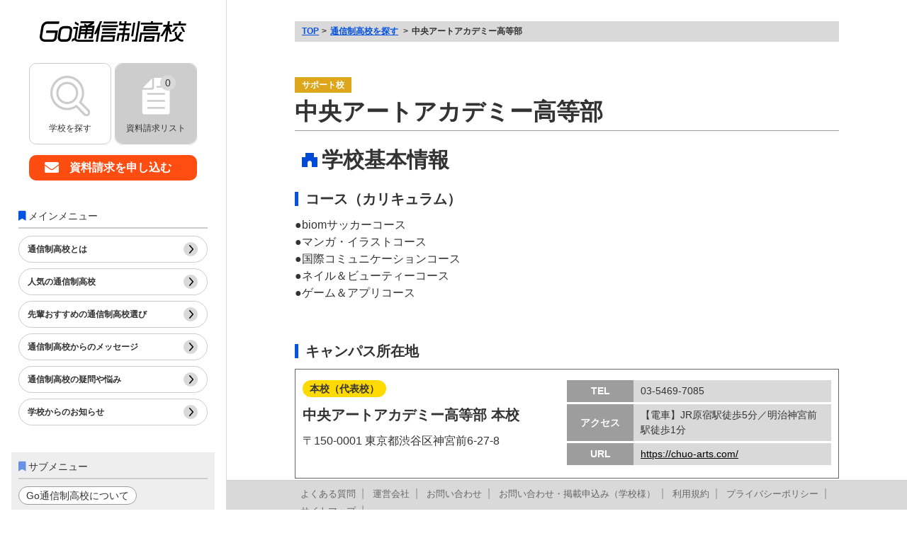

--- FILE ---
content_type: text/html; charset=utf-8
request_url: https://go-highschool.com/detail/chuoarts/
body_size: 4514
content:
<!DOCTYPE html>
<html lang="ja">

<head>
    <!-- Google Tag Manager -->
    <script>
    (function (w, d, s, l, i) {
        w[l] = w[l] || []; w[l].push({
            'gtm.start': new Date().getTime(),
            event: 'gtm.js'
        });
        var f = d.getElementsByTagName(s)[0],
            j = d.createElement(s),
            dl = l != 'dataLayer' ? '&l=' + l : '';
        j.async = true;
        j.src = 'https://www.googletagmanager.com/gtm.js?id=' + i + dl;
        f.parentNode.insertBefore(j, f);
    })(window, document, 'script', 'dataLayer', 'GTM-5LP9N7S');
    </script>
    <!-- End Google Tag Manager -->
    <meta charset="UTF-8">
    <meta name="viewport" content="width=device-width, initial-scale=1.0, minimum-scale=1.0, maximum-scale=1.0, user-scalable=no">
    <meta name="description" content="中央アートアカデミー高等部|">

    <!-- ファビコン・アップルタッチアイコン -->
    <link rel="icon" href="/assets/images/common/favicon.ico">
    <link rel="apple-touch-icon" sizes="180x180" href="/assets/images/common/apple-touch-icon.png">
    <!-- タイトル -->
    <title>中央アートアカデミー高等部 - Go通信制高校</title>

    <!-- css -->
    <link rel="stylesheet" href="/assets/css/reset.css" type="text/css" media="screen,print">
    <link rel="stylesheet" href="/assets/css/common.css?20260109172707" media="screen,print" type="text/css">
    <link rel="stylesheet" href="/assets/css/common_pc.css?20250926135608" media="screen and (min-width:770px),print" type="text/css">
    <link rel="stylesheet" href="/assets/css/lower.css?20250926135608"media="screen,print" type="text/css">
    <link rel="stylesheet" href="/assets/css/lower_pc.css?20251014082520" media="screen and (min-width:770px),print" type="text/css">
    <link rel="stylesheet" href="https://cdnjs.cloudflare.com/ajax/libs/font-awesome/5.15.4/css/all.min.css">
    
    <script type="text/javascript" src="/assets/js/trigger.js?20250926135608"></script>

    <!-- ※基本共通設定 -->
    <meta property="og:title" content="Go通信制高校 | 通信制高校・サポート校を検索！大検、高卒認定情報も！">
    <meta property="og:type" content="">
    <meta property="og:url" content="">
    <meta property="og:image" content="/assets/images/sns/ogp.png">
    <meta property="og:site_name" content="Go通信制高校">
    <meta property="og:description" content="通信制高校・サポート校を検索！大検、高卒認定情報も！">
    <!--  Facebook用設定 -->
    <meta property="fb:app_id" content="">
    <!-- ※ Twitter共通設定 -->
    <meta name="twitter:card" content="">

    <script src="https://code.jquery.com/jquery-3.1.1.min.js"></script>
    
<script src="/assets/js/setchkitem.js?20260109170936" defer></script>
<script src="/assets/js/requests.js?20250817092233" defer></script>
<script>
	$(document).on('click', '.more_open', function(){
		$(this).css('display','none');
		$(this).nextAll().css('display','block');
		return false;
	});
</script>

</head>

<body class="box_layout_all">
    

    <!-- Google Tag Manager (noscript) -->
    <noscript>
        <iframe src="https://www.googletagmanager.com/ns.html?id=GTM-5LP9N7S" height="0" width="0" style="display:none;visibility:hidden"></iframe>
    </noscript>
    <!-- End Google Tag Manager (noscript) -->
    

    


<header class="box_layout_left">
	<div class="inner_box_layout_left">
		<div class="headrer_bar">
			<button class="hamburger_btn">
				<span></span>
				<span></span>
				<span></span>
			</button>
			<div class="header_logo">
				<a href="/">
					<img src="/assets/images/common/logo.svg" alt="Go通信制高校">
				</a>
			</div>
			<div class="header_request_btn">
				<a href="/requests/"
					onclick="gtag('event', 'タップ/クリック', { 'event_category': 'グローバルメニュー','event_label': '資料請求リスト' }); ">
					<div class="requestlist_counter">
						<img src="/assets/images/common/booklet.svg" alt="資料請求リスト">
						<p class="requestlist_counter_badge">0</p>
					</div>
					<p>資料請求【無料】</p>
				</a>
			</div>
		</div>
		<div class="global_menu">
			<div class="drawer_bg"></div>
			<ul class="widget_menu_pc">
				<li>
					<a href="/search/"
						onclick="gtag('event', 'タップ/クリック', { 'event_category': 'グローバルメニュー','event_label': '学校を探す' }); ">
						<img src="/assets/images/common/search.svg" alt="学校を探す">
						<span>学校を探す</span>
					</a>
				</li>
				<li class="requestlist_count">
					<a href="/requests/"
						onclick="gtag('event', 'タップ/クリック', { 'event_category': 'グローバルメニュー','event_label': '資料請求リスト' }); ">
						<div class="requestlist_counter">
							<img src="/assets/images/common/booklet.svg" alt="資料請求リスト">
							<p class="requestlist_counter_badge">0</p>
						</div>
						<span>資料請求リスト</span>
					</a>
				</li>
			</ul>
			<div class="box_header_request_btn_pc">
				<a href="/requests/"
					onclick="gtag('event', 'タップ/クリック', { 'event_category': 'グローバルメニュー','event_label': '資料請求リスト' }); ">
					資料請求を申し込む
				</a>
			</div>
			<div class="main_menu_box">
				<p class="display_pc main_menu_ttl">メインメニュー</p>
				<ul class="main_menu">
					<li class="display_sp">
						<a href="/search/">
							通信制高校を探す
						</a>
					</li>
					<li>
						<a href="/tsushinsei/"
							onclick="gtag('event', 'タップ/クリック', { 'event_category': 'メインメニュー','event_label': '通信制高校とは' }); ">
							通信制高校とは
						</a>
					</li>
					<li>
						<a href="/select/recommend/"
							onclick="gtag('event', 'タップ/クリック', { 'event_category': 'メインメニュー','event_label': '人気の通信制高校' }); ">
							人気の通信制高校
						</a>
					</li>
					<li>
						<a href="/select/"
							onclick="gtag('event', 'タップ/クリック', { 'event_category': 'メインメニュー','event_label': '先輩おすすめの通信制高校選び' }); ">
							先輩おすすめの通信制高校選び
						</a>
					</li>
					<li>
						<a href="/message/"
							onclick="gtag('event', 'タップ/クリック', { 'event_category': 'メインメニュー','event_label': '通信制高校からのメッセージ' }); ">
							通信制高校からのメッセージ
						</a>
					</li>
					<li>
						<a href="/guide/"
							onclick="gtag('event', 'タップ/クリック', { 'event_category': 'メインメニュー','event_label': '通信制高校の疑問や悩み' }); ">
							通信制高校の疑問や悩み
						</a>
					</li>
					<li>
						<a href="/news/"
							onclick="gtag('event', 'タップ/クリック', { 'event_category': 'メインメニュー','event_label': '学校からのお知らせ' }); ">
							学校からのお知らせ
						</a>
					</li>
					<li class="display_sp">
						<a href="/about/"
							onclick="gtag('event', 'タップ/クリック', { 'event_category': 'メインメニュー','event_label': 'Go通信制高校について' }); ">
							Go通信制高校について
						</a>
					</li>
				</ul>
			</div>
			<div class="sub_menu">
				<p class="sub_menu_ttl">サブメニュー</p>
				<ul>
					<li><a href="/about/"
							onclick="gtag('event', 'タップ/クリック', { 'event_category': 'サブメニュー','event_label': 'Go通信制高校について' }); ">Go通信制高校について</a>
					</li>
				</ul>
			</div>
		</div>
	</div>
</header>

    <div class="box_layout_right">
        
        <div id="main" class="main">

            <div class="breadcrumbs_list">
                <ul>
                    <li><a href="/">TOP</a></li>
                    


<li>
	<a href="/search/">通信制高校を探す</a>
</li>



<li>中央アートアカデミー高等部</li>



                </ul>
            </div>

            
<input type="hidden" id="school_id" value="347">


<!-- 学校情報：無料掲載 -->
<div class="contents_box school_page contract_free">

	<!-- 学校ヘッダ -->
	<div class="detail_school_page_data">
		<div class="flg_box">
			<div class="school_type type2">サポート校</div>
		</div>
		<h1>中央アートアカデミー高等部</h1>
		
	</div>
	<br>
	<!-- 学校基本情報 -->
	<div class="school_page_box school_basic">
		<h2>学校基本情報</h2>
		<!-- コース（カリキュラム） -->
		<div class="course">
			<h3>コース（カリキュラム）</h3>
			<ul>
				
				<li>biomサッカーコース</li>
				
				<li>マンガ・イラストコース</li>
				
				<li>国際コミュニケーションコース</li>
				
				<li>ネイル＆ビューティーコース</li>
				
				<li>ゲーム＆アプリコース</li>
				
			</ul>
		</div>

		<!-- 無料：優先掲載 -->
		

		<!-- キャンパス所在地 -->
		<div class="campus">
			<h3>キャンパス所在地</h3>
			<ul>
				
				
				<li >
					<div class="campus_info">
						<span>本校（代表校）</span>
						<p class="campusname">中央アートアカデミー高等部 本校</p>
						<p class="address">〒150-0001&nbsp;東京都渋谷区神宮前6-27-8</p>
					</div>
					<dl class="campusdata">
						<div>
							<dt>TEL</dt>
							<dd>03-5469-7085</dd>
						</div>
						<div>
							<dt>アクセス</dt>
							<dd>【電車】JR原宿駅徒歩5分／明治神宮前駅徒歩1分</dd>
						</div>
						
						<div>
							<dt>URL</dt>
							<dd><a href="https://chuo-arts.com/" target="_blank">https://chuo-arts.com/</a></dd>
						</div>
						
					</dl>
				</li>
				
			</ul>
		</div>
	</div>
</div>



        </div>
        

        <footer>
	<div class="go_to_top"></div>
	<div class="global_footer_menu">
		<div class="footer_logo">
			<a href="/">
				<img src="/assets/images/common/logo.svg" alt="Go通信制高校">
			</a>
		</div>
		<div class="footer_main_menu">
			<ul>
				<li><a href="/search/"
						onclick="gtag('event', 'タップ/クリック', { 'event_category': 'フッタメニュー','event_label': '通信制高校を探す' }); ">通信制高校を探す</a>
				</li>
				<li><a href="/tsushinsei/"
						onclick="gtag('event', 'タップ/クリック', { 'event_category': 'フッタメニュー','event_label': '通信制高校とは' }); ">通信制高校とは</a>
				</li>
				<li><a href="/select/recommend/"
						onclick="gtag('event', 'タップ/クリック', { 'event_category': 'フッタメニュー','event_label': '人気の通信制高校' }); ">人気の通信制高校</a>
				</li>
				<li><a href="/select/"
						onclick="gtag('event', 'タップ/クリック', { 'event_category': 'フッタメニュー','event_label': '先輩おすすめの通信制高校選び' }); ">先輩おすすめの通信制高校選び</a>
				</li>
				<li><a href="/message/"
						onclick="gtag('event', 'タップ/クリック', { 'event_category': 'フッタメニュー','event_label': '通信制高校からのメッセージ' }); ">通信制高校からのメッセージ</a>
				</li>
				<li><a href="/guide/"
						onclick="gtag('event', 'タップ/クリック', { 'event_category': 'フッタメニュー','event_label': '通信制高校の疑問や悩み' }); ">通信制高校の疑問や悩み</a>
				</li>
				<li><a href="/contents/news/"
						onclick="gtag('event', 'タップ/クリック', { 'event_category': 'フッタメニュー','event_label': '学校からのお知らせ' }); ">学校からのお知らせ</a>
				</li>
			</ul>
		</div>
		<div class="footer_support_menu">
			<ul>
				<li><a href="/faq/">よくある質問</a></li>
				<li><a href="/company/">運営会社</a></li>
				<li><a href="/contact/">お問い合わせ</a></li>
				<li><a href="/contact_school/">お問い合わせ・掲載申込み（学校様）</a></li>
				<li><a href="/terms/">利用規約</a></li>
				<li><a href="/privacy/">プライバシーポリシー</a></li>
				<li><a href="/sitemap/">サイトマップ</a></li>
			</ul>
		</div>
		<div class="rights">&copy; 2026 PrmaCeed Co.,Ltd.</div>
	</div>
</footer>

        
<script type="application/ld+json">{
  "@context": "https://schema.org",
  "@type": "BreadcrumbList",
  "itemListElement": [
    {
      "@type": "ListItem",
      "position": 1,
      "name": "HOME",
      "item": "https://go-highschool.com/"
    },
    {
      "@type": "ListItem",
      "position": 2,
      "name": "通信制高校を探す",
      "item": "https://go-highschool.com/search/"
    },
    {
      "@type": "ListItem",
      "position": 3,
      "name": "中央アートアカデミー高等部",
      "item": "https://go-highschool.com/detail/chuoarts/"
    }
  ]
}</script>
<script type="application/ld+json">{
  "@context": "http://schema.org",
  "@type": "ProfilePage",
  "dateCreated": "2024-04-18T22:39:54+00:00+09:00",
  "dateModified": "2025-09-10T20:22:12+09:00",
  "mainEntity": {
    "@id": "chuoarts",
    "@type": "HighSchool",
    "name": "中央アートアカデミー高等部"
  },
  "description": "",
  "image": []
}</script>

    </div>

    <!-- 滞在時間計測 -->
    <script>
    (function() {
        // ページ読み込み時にlog_idを取得して保持（遷移時のCookie変更前に確保）
        var currentLogId = (function() {
            var match = document.cookie.match(/_access_log_id=([^;]+)/);
            return match ? match[1] : null;
        })();

        var storageKey = '_duration_start_' + location.pathname + location.search;
        var storedLogId = sessionStorage.getItem(storageKey + '_logid');

        var startTime;
        if (storedLogId === currentLogId && currentLogId) {
            // 同じログ（リロード）→ 既存のstartTimeを使用
            startTime = parseInt(sessionStorage.getItem(storageKey), 10);
        } else {
            // 新しいログまたは初回 → startTimeをリセット
            startTime = Date.now();
            sessionStorage.setItem(storageKey, startTime);
            if (currentLogId) {
                sessionStorage.setItem(storageKey + '_logid', currentLogId);
            }
        }

        function sendDuration() {
            if (!currentLogId) return;
            var duration = Date.now() - startTime;
            // Blobを使用してContent-Type: application/jsonを明示
            var blob = new Blob([JSON.stringify({
                log_id: currentLogId,
                duration: duration
            })], { type: 'application/json' });
            navigator.sendBeacon('/api/access-log/duration/', blob);
        }

        // ページ離脱時
        window.addEventListener('pagehide', sendDuration);

        // タブが非表示になった時（他タブへの切り替え等）
        document.addEventListener('visibilitychange', function() {
            if (document.visibilityState === 'hidden') {
                sendDuration();
            }
        });

        // 定期更新（30秒ごと）- ブラウザクラッシュ対策
        setInterval(sendDuration, 30000);
    })();
    </script>

    

    
<script defer src="https://static.cloudflareinsights.com/beacon.min.js/vcd15cbe7772f49c399c6a5babf22c1241717689176015" integrity="sha512-ZpsOmlRQV6y907TI0dKBHq9Md29nnaEIPlkf84rnaERnq6zvWvPUqr2ft8M1aS28oN72PdrCzSjY4U6VaAw1EQ==" data-cf-beacon='{"version":"2024.11.0","token":"5d5e04b90ee940e5a53213f5ab424d6f","r":1,"server_timing":{"name":{"cfCacheStatus":true,"cfEdge":true,"cfExtPri":true,"cfL4":true,"cfOrigin":true,"cfSpeedBrain":true},"location_startswith":null}}' crossorigin="anonymous"></script>
</body>

</html>

--- FILE ---
content_type: text/css
request_url: https://go-highschool.com/assets/css/common.css?20260109172707
body_size: 5707
content:
@charset "UTF-8";
.display_pc {
  display: none;
}

.display_sp {
  display: block;
}

p {
  margin-bottom: 3.2vw;
  line-height: 150%;
  font-size: 3.2vw;
}

h1, h2, h3, h4, h5, h6 {
  font-size: 4vw;
}

.headrer_bar {
  width: 100%;
  box-sizing: border-box;
  padding: 4vw;
  position: fixed;
  top: 0;
  left: 0;
  z-index: 112;
}
.headrer_bar::before {
  content: "";
  display: block;
  position: absolute;
  z-index: -1;
  top: 0;
  left: 0;
  width: 100%;
  height: 100%;
  background-color: #fff;
  border-bottom: 1px solid #cdcdcd;
}
.headrer_bar::after {
  content: "";
  display: block;
  position: absolute;
  z-index: -2;
  top: 0;
  left: 0;
  width: 100%;
  height: 100%;
  background-color: rgb(125, 125, 125);
  filter: blur(3px);
  mix-blend-mode: multiply;
}
.headrer_bar .header_logo {
  width: 35%;
  margin: auto;
  margin-left: 15vw;
}

@media screen and (min-width: 500px) and (max-width: 770px) {
  .headrer_bar {
    padding: 2vw;
  }
  .headrer_bar .header_logo {
    width: 30%;
    margin-left: 8vw;
  }
}
.hamburger_btn {
  width: 8%;
  height: 5vw;
  position: absolute;
  top: 0;
  bottom: 0;
  margin: auto;
}
.hamburger_btn span {
  display: inline-block;
  transition: all 0.4s;
  box-sizing: border-box;
  position: absolute;
  left: 0;
  width: 100%;
  height: 2px;
  background-color: #9d9d9d;
  border-radius: 4px;
}
.hamburger_btn span:nth-of-type(1) {
  top: 0;
}
.hamburger_btn span:nth-of-type(2) {
  top: 0;
  bottom: 0;
  margin: auto;
}
.hamburger_btn span:nth-of-type(3) {
  bottom: 0;
}

.hamburger_btn.active span:nth-of-type(1) {
  top: 0;
  bottom: 0;
  margin: auto;
  transform: rotate(-45deg);
}
.hamburger_btn.active span:nth-of-type(2) {
  opacity: 0;
}
.hamburger_btn.active span:nth-of-type(3) {
  top: 0;
  bottom: 0;
  margin: auto;
  transform: rotate(45deg);
}

@media screen and (min-width: 500px) and (max-width: 770px) {
  .hamburger_btn {
    width: 5%;
    height: 3vw;
  }
}
.header_request_btn {
  position: absolute;
  top: 0;
  bottom: 0;
  right: 3vw;
  margin: auto;
  height: 8vw;
  box-sizing: border-box;
}
.header_request_btn p {
  font-size: 3.2vw;
  line-height: 100%;
  margin-bottom: 0;
  font-weight: bold;
  letter-spacing: -0.2vw;
}
.header_request_btn a {
  background-color: #ff4d11;
  color: #fff;
  padding: 2.2vw;
  padding-left: 11vw;
  position: relative;
  border-radius: 4px;
  display: block;
}
.header_request_btn .requestlist_counter {
  margin: auto;
  position: absolute;
  top: 0;
  bottom: 0;
  left: -1vw;
  width: 10vw;
  height: 10vw;
  background-color: #fff;
  border: 1px solid #666;
  padding: 1vw;
  box-sizing: border-box;
  border-radius: 4px;
}
.header_request_btn .requestlist_counter img {
  width: 60%;
  position: absolute;
  top: 0;
  bottom: 0;
  left: 0;
  right: 0;
  margin: auto;
  margin-bottom: 1vw;
}
.header_request_btn .requestlist_counter .requestlist_counter_badge {
  width: 4vw;
  height: 4vw;
  font-size: 2vw;
  border-radius: 50%;
  line-height: 4vw;
  background: #FFDA00;
  text-align: center;
  position: absolute;
  top: 1vw;
  left: 1vw;
  color: #000;
  font-size: 3vw;
}
.header_request_btn.inactive a {
  background-color: #666;
  pointer-events: none;
}
.header_request_btn.inactive .requestlist_counter .requestlist_counter_badge {
  background-color: #cdcdcd;
}

@media screen and (min-width: 500px) and (max-width: 770px) {
  .header_request_btn {
    height: 4.8vw;
  }
  .header_request_btn p {
    font-size: 2.5vw;
  }
  .header_request_btn a {
    padding: 1vw 2vw;
  }
  .header_request_btn .requestlist_counter {
    width: 6.5vw;
    height: 6.5vw;
    left: -6vw;
  }
  .header_request_btn .requestlist_counter .requestlist_counter_badge {
    width: 2.5vw;
    height: 2.5vw;
    line-height: 2.5vw;
    font-size: 2vw;
  }
}
.global_menu {
  position: fixed;
  top: 0;
  left: 0;
  z-index: 110;
  width: 100%;
  height: 100vh;
  box-sizing: border-box;
  opacity: 0;
  transition: 0.4s;
  overflow-y: auto;
  transform: translateX(-100%);
}
.global_menu .drawer_bg {
  width: 100%;
  height: 100vh;
  box-sizing: border-box;
  background-color: rgba(38, 38, 38, 0.7);
  opacity: 0.8;
  position: fixed;
  top: 0;
  left: 0;
  transition: 0.4s;
  transform: translateX(-100%);
  opacity: 0;
  cursor: pointer;
}
.global_menu .main_menu {
  width: 70%;
  height: 100vh;
  box-sizing: border-box;
  padding-top: 13.5vw;
  position: absolute;
  top: 0;
  left: 0;
  background-color: #fff;
}
.global_menu .main_menu li {
  border-bottom: 1px solid #cdcdcd;
  position: relative;
}
.global_menu .main_menu li::after {
  content: "";
  display: block;
  width: 10px;
  height: 14px;
  background: no-repeat url("../images/common/arrow_right.svg");
  position: absolute;
  right: 3vw;
  top: 0;
  bottom: 0;
  margin: auto;
}
.global_menu .main_menu li a {
  display: block;
  width: 100%;
  box-sizing: border-box;
  padding: 5vw 4vw;
  padding-right: 10vw;
  font-size: 3.5vw;
  font-weight: bold;
}

.global_menu.active {
  transform: translateX(0);
  opacity: 1;
}
.global_menu.active .drawer_bg {
  transform: translateX(0);
  opacity: 1;
}

@media screen and (min-width: 500px) and (max-width: 770px) {
  .global_menu .main_menu {
    padding-top: 8vw;
  }
  .global_menu .main_menu li a {
    font-size: 16px;
    padding: 4vw;
  }
}
.sub_menu {
  display: none;
}

.widget_menu_pc {
  display: none;
}

@media screen and (max-width: 769px) {
  .display_off {
    display: none;
  }
  .display_on {
    display: block;
  }
}
footer {
  position: relative;
}

.global_footer_menu {
  border-top: 1px solid #cdcdcd;
}

.footer_logo {
  width: 37%;
  margin: 4vw auto;
}

.footer_main_menu {
  padding: 0 4vw;
  margin-bottom: 6vw;
}
.footer_main_menu li {
  margin-bottom: 3vw;
}
.footer_main_menu li a {
  font-size: 14px;
  color: #666;
  text-decoration: underline;
}

.footer_support_menu {
  background-color: #d9d9d9;
  padding: 4vw;
  margin-bottom: 3vw;
}
.footer_support_menu li {
  margin-bottom: 2vw;
}
.footer_support_menu li a {
  font-size: 13px;
  color: #666;
  text-decoration: underline;
}

.rights {
  text-align: center;
  font-size: 12px;
  margin-bottom: 3vw;
}

@media screen and (min-width: 500px) and (max-width: 770px) {
  .footer_logo {
    width: 30%;
  }
  .rights {
    margin-bottom: 3vw;
  }
}
.go_to_top {
  content: "";
  width: 10vw;
  height: 10vw;
  display: none;
  border: 1px solid #cdcdcd;
  background-color: #fff;
  position: fixed;
  bottom: 15vw;
  right: 3vw;
  border-radius: 50%;
  z-index: 1001;
}
.go_to_top::after {
  content: "";
  display: block;
  width: 5vw;
  height: 5vw;
  background: url(../images/common/arrow_under.svg) no-repeat;
  background-position: center;
  position: absolute;
  top: 0;
  bottom: 0;
  right: 0;
  left: 0;
  margin: auto;
}
.go_to_top.active {
  display: block;
}

@media screen and (min-width: 500px) and (max-width: 770px) {
  .go_to_top {
    width: 6vw;
    height: 6vw;
    bottom: 15vw;
  }
  .go_to_top::after {
    width: 4vw;
    height: 4vw;
  }
}
.magnets_menu_sp {
  width: 100%;
  box-sizing: border-box;
  padding: 3vw 4vw;
  position: fixed;
  bottom: 0;
  background-color: #fff;
  z-index: 112;
}
.magnets_menu_sp::before {
  content: "";
  display: block;
  position: absolute;
  z-index: -1;
  top: 0;
  left: 0;
  width: 100%;
  height: 100%;
  background-color: #fff;
  border-bottom: 1px solid #ddd;
}
.magnets_menu_sp::after {
  content: "";
  display: block;
  position: absolute;
  z-index: -2;
  top: 0;
  left: 0;
  width: 100%;
  height: 100%;
  background-color: rgb(125, 125, 125);
  filter: blur(2px);
  mix-blend-mode: multiply;
}
.magnets_menu_sp ul {
  width: 100%;
  margin: auto;
  display: flex;
}
.magnets_menu_sp ul li {
  display: flex;
  padding: 0 2vw;
  border-right: 1px solid #cdcdcd;
}
.magnets_menu_sp ul li:first-child {
  border-left: 1px solid #cdcdcd;
}
.magnets_menu_sp ul li a img {
  width: 60%;
  margin: auto;
  margin-bottom: 1vw;
}
.magnets_menu_sp ul li a span {
  display: block;
  font-size: 12px;
  text-align: center;
  position: relative;
}
.magnets_menu_sp ul li a span::after {
  content: "";
  width: 100%;
  height: 12px;
  display: block;
  background-color: #fff;
  position: absolute;
  top: 0;
  bottom: 0;
  left: 0;
  right: 0;
  z-index: -1;
}
.magnets_menu_sp .requestlist_counter {
  margin: auto;
  position: relative;
}
.magnets_menu_sp .requestlist_counter .requestlist_counter_badge {
  width: 5vw;
  height: 5vw;
  border-radius: 50%;
  line-height: 5vw;
  background: #FFDA00;
  text-align: center;
  position: absolute;
  top: -1px;
  right: 1vw;
  font-size: 4vw;
}

@media screen and (min-width: 500px) and (max-width: 770px) {
  .magnets_menu_sp .requestlist_counter .requestlist_counter_badge {
    width: 3vw;
    height: 3vw;
    line-height: 3vw;
    font-size: 2vw;
  }
}
@media screen and (min-width: 500px) and (max-width: 770px) {
  .magnets_menu_sp {
    padding: 2vw;
  }
  .magnets_menu_sp ul {
    width: 45%;
  }
  .magnets_menu_sp ul li {
    padding: 0 1vw;
  }
  .magnets_menu_sp ul li a span {
    font-size: 12px;
  }
}
.error_img {
  width: 80%;
  margin: auto;
}

.breadcrumbs_list {
  background-color: #d9d9d9;
  padding: 2vw 3vw;
  font-size: 3vw;
}
.breadcrumbs_list li {
  display: inline-block;
  font-weight: bold;
  line-height: 160%;
}
.breadcrumbs_list li a {
  color: #0552e1;
  text-decoration: underline;
}
.breadcrumbs_list li:last-child:after {
  display: none;
}
.breadcrumbs_list li:after {
  content: ">";
  display: inline-block;
  margin: 0 2px 0 4px;
}

@media screen and (min-width: 500px) and (max-width: 770px) {
  .breadcrumbs_list {
    font-size: 2.5vw;
  }
}
.main {
  margin-top: 13vw;
}

@media screen and (min-width: 500px) and (max-width: 770px) {
  .main {
    margin-top: 8vw;
  }
}
.contents_box {
  padding: 6vw 4vw;
}

.contents_box.feature_article {
  padding: 0;
}

.contents_box.tsushinsei_article {
  padding: 0;
}

.contents_box.guide_article {
  padding: 0;
}

.contents_box.recommend {
  padding: 0;
}

.contents_box.search {
  padding: 0;
  padding-top: 6vw;
}

.contents_box.future_path_article {
  padding: 0;
}

.pagenation {
  font-weight: bold;
  text-align: center;
  margin-bottom: 6vw;
}
.pagenation span {
  display: inline-block;
  border: 1px solid #cdcdcd;
  font-size: 12px;
  width: 8vw;
  height: 8vw;
  text-align: center;
  line-height: 8vw;
  border-radius: 50%;
  box-sizing: border-box;
  margin-right: 6px;
}
.pagenation a {
  display: inline-block;
  background-color: #0552e1;
  font-size: 12px;
  width: 8vw;
  height: 8vw;
  text-align: center;
  line-height: 8vw;
  border-radius: 50%;
  box-sizing: border-box;
  color: #fff;
  margin-right: 6px;
}

.normal_ttl {
  text-align: center;
  font-size: 6vw;
  font-weight: bold;
  margin-bottom: 5vw;
}

@media screen and (min-width: 500px) and (max-width: 770px) {
  .normal_ttl {
    font-size: 5vw;
  }
}
.hdlinne_linedots {
  font-weight: bold;
  border-left: 4px solid #0552e1;
  border-bottom: 2px dotted #0552e1;
  padding: 1.2vw 2vw;
  margin-top: 5vw;
  margin-bottom: 5vw;
  line-height: 150%;
  font-size: 4.5vw;
}

.hdlinne_linedots.gray {
  border-color: #666;
}

.ttl_subcatch {
  text-align: center;
  font-weight: bold;
  font-size: 5.5vw;
  margin-bottom: 5vw;
}
.ttl_subcatch span {
  display: block;
  font-size: 16px;
  margin-bottom: 10px;
  color: #ff4d11;
}

@media screen and (min-width: 500px) and (max-width: 770px) {
  .ttl_subcatch {
    font-size: 4vw;
  }
  .ttl_subcatch span {
    font-size: 3vw;
  }
}
.balloon_ttl_line {
  position: relative;
  display: block;
  padding: 7px 10px;
  max-width: 100%;
  font-size: 4vw;
  line-height: 150%;
  background: #fff;
  border: solid 4px #0552e1;
  box-sizing: border-box;
  font-weight: bold;
  border-radius: 10px;
  margin-bottom: 5vw;
  text-align: center;
}
.balloon_ttl_line::before {
  content: "";
  position: absolute;
  bottom: -22px;
  left: 50%;
  margin-left: -15px;
  border: 12px solid transparent;
  border-top: 12px solid #fff;
  z-index: 2;
}
.balloon_ttl_line::after {
  content: "";
  position: absolute;
  bottom: -32px;
  left: 50%;
  margin-left: -19px;
  border: 16px solid transparent;
  border-top: 16px solid #0552e1;
  z-index: 1;
}

.ttl_bar {
  background-color: #0552e1;
  padding: 2vw 3vw;
  color: #fff;
  font-weight: bold;
  font-size: 20px;
}
.ttl_bar.gray {
  background-color: #d9d9d9;
  color: #000;
}

.t_blank::after {
  font-size: 14px;
  display: inline-block;
  font-family: "Font Awesome 5 Free";
  content: "\f08e";
  color: #0552e1;
  line-height: 1;
  vertical-align: middle;
}

.strong {
  color: #ff4d11;
  font-weight: bold;
}

.hd_point {
  font-size: 4vw;
  line-height: 150%;
  font-weight: bold;
  color: #000;
  padding: 1.2vw 2vw;
  margin-bottom: 3vw;
  position: relative;
  margin-top: 12vw;
}
.hd_point > span {
  display: block;
  font-size: 3.5vw;
  position: absolute;
  border-radius: 10px 10px 0 0;
  padding: 6px 10px;
  top: -30px;
  left: 0;
  color: #fff;
  line-height: 100%;
}
.hd_point .num {
  width: 16px;
  text-align: center;
  vertical-align: middle;
  display: inline-block;
  font-size: 3.5vw;
  line-height: 100%;
}
.hd_point.blue {
  background-color: #d0dcf3;
}
.hd_point.blue > span {
  background-color: #0552e1;
}

.btn_normal {
  position: relative;
  padding: 4vw;
  border: 1px solid #9d9d9d;
  background-color: #fff;
  text-align: center;
  display: block;
  box-sizing: border-box;
  font-size: 4.5vw;
  font-weight: bold;
  border-radius: 30vw;
  margin: auto;
  margin-bottom: 6vw;
  width: 90%;
}
.btn_normal::after {
  content: "\f138";
  font-family: "Font Awesome 5 Free";
  font-size: 5vw;
  height: 5vw;
  color: #0552e1;
  display: inline-block;
  position: absolute;
  right: 5vw;
  top: 0;
  bottom: 0;
  margin: auto;
  vertical-align: middle;
  background: none;
}
.btn_normal:hover {
  background-color: #f8e67f;
}

@media screen and (min-width: 400px) and (max-width: 599px) {
  .btn_normal {
    font-size: 4vw;
  }
  .btn_normal::after {
    font-size: 4vw;
    height: 4vw;
  }
  .btn_attention {
    font-size: 4vw;
  }
  .btn_attention::after {
    font-size: 4vw;
    height: 4vw;
  }
}
@media screen and (min-width: 600px) and (max-width: 770px) {
  .btn_normal, .btn_attention {
    font-size: 4vw;
  }
  .btn_normal::after, .btn_attention::after {
    font-size: 4vw;
    height: 4vw;
  }
  .btn_attention {
    font-size: 4vw;
  }
  .btn_attention::after {
    font-size: 4vw;
    height: 4vw;
  }
}
#contact_for_user .btn_normal, #contact_for_school .btn_normal {
  position: relative;
  padding: 0;
  border: 0;
  width: 90%;
}
#contact_for_user .btn_attention, #contact_for_school .btn_attention {
  position: relative;
  padding: 0;
  border: 0;
  width: 90%;
}

#contact_for_user .btn_normal input, #contact_for_school .btn_normal input, #mail-request-form .btn_normal input {
  border-radius: 30vw;
  border: 1px solid #aaa;
  padding: 4vw;
  background-color: #fff;
  text-align: center;
  display: block;
  box-sizing: border-box;
  font-size: 20px;
  font-weight: bold;
  margin: auto;
  cursor: pointer;
}
#contact_for_user .btn_normal input:hover, #contact_for_school .btn_normal input:hover, #mail-request-form .btn_normal input:hover {
  background-color: #f8e67f;
}
#contact_for_user .btn_normal::after, #contact_for_school .btn_normal::after, #mail-request-form .btn_normal::after {
  content: "\f138";
  font-family: "Font Awesome 5 Free";
  font-size: 6vw;
  height: 6vw;
  color: #0552e1;
  display: inline-block;
  position: absolute;
  right: 5vw;
  top: 0;
  bottom: 0;
  margin: auto;
  vertical-align: middle;
  background: none;
}
#contact_for_user .btn_attention input, #contact_for_school .btn_attention input, #mail-request-form .btn_attention input {
  border-radius: 30vw;
  border: 1px solid #aaa;
  padding: 4vw;
  background-color: #fff;
  text-align: center;
  display: block;
  box-sizing: border-box;
  font-size: 20px;
  font-weight: bold;
  margin: auto;
  cursor: pointer;
}
#contact_for_user .btn_attention input:hover, #contact_for_school .btn_attention input:hover, #mail-request-form .btn_attention input:hover {
  background-color: #f8e67f;
}
#contact_for_user .btn_attention::after, #contact_for_school .btn_attention::after, #mail-request-form .btn_attention::after {
  content: "\f138";
  font-family: "Font Awesome 5 Free";
  font-size: 5vw;
  height: 5vw;
  color: #ff4d11;
  display: inline-block;
  position: absolute;
  right: 5vw;
  top: 0;
  bottom: 0;
  margin: auto;
  vertical-align: middle;
  background: none;
}

.btn_attention {
  position: relative;
  padding: 4vw;
  border: 1px solid #9d9d9d;
  background-color: #fff;
  text-align: center;
  display: block;
  box-sizing: border-box;
  font-size: 4.5vw;
  font-weight: bold;
  border-radius: 30vw;
  margin: auto;
  margin-bottom: 6vw;
  width: 90%;
}
.btn_attention::after {
  content: "\f138";
  font-family: "Font Awesome 5 Free";
  font-size: 6vw;
  height: 6vw;
  color: #ff4d11;
  display: inline-block;
  position: absolute;
  right: 5vw;
  top: 0;
  bottom: 0;
  margin: auto;
  vertical-align: middle;
  background: none;
}
.btn_attention:hover {
  background-color: #f8e67f;
}

.two_btns .btn_normal, .two_btns .btn_attention {
  width: 100%;
}

@media screen and (min-width: 600px) and (max-width: 770px) {
  .two_btns {
    display: flex;
    flex-wrap: wrap;
  }
  .two_btns .btn_normal, .two_btns .btn_attention {
    width: 49%;
    font-size: 2.5vw;
  }
  .two_btns .btn_normal:after, .two_btns .btn_attention:after {
    font-size: 3vw;
    height: 3vw;
    right: 3vw;
  }
  .two_btns a {
    margin-right: 2%;
  }
  .two_btns a:last-child {
    margin-right: 0;
  }
}
.line_btn {
  border: 1px solid #cdcdcd;
  text-align: center;
  padding: 2vw;
  font-size: 16px;
  display: block;
  border-radius: 2vw;
  font-weight: bold;
  box-shadow: 1px 1px 1px #d9d9d9;
}

.more_btn {
  background-color: #0552e1;
  padding: 3vw;
  text-align: center;
}

.news_lst ul li {
  border: 1px solid #666;
  margin-bottom: 3vw;
}
.news_lst ul li h2, .news_lst ul li h3 {
  padding: 3vw;
  font-weight: bold;
  line-height: 130%;
  font-size: 4vw;
}
.news_lst ul li .news_detail {
  border-bottom: 1px dashed #666;
}
.news_lst ul li .news_period {
  background-color: #f8e67f;
  padding: 3vw;
  display: flex;
}
.news_lst ul li .news_period dt {
  font-size: 14px;
  width: auto;
}
.news_lst ul li .news_period dd {
  font-size: 15px;
  font-weight: bold;
}
.news_lst ul li .news_sender {
  font-weight: bold;
  font-size: 14px;
  padding: 2vw 3vw;
}
.news_lst ul li .news_sender::before {
  content: "";
  display: inline-block;
  width: 15px;
  height: 15px;
  vertical-align: middle;
  margin-top: -2px;
  background: url(../images/common/pencil.svg) no-repeat;
}

.text_anc {
  text-decoration: underline;
  color: #0552e1;
  word-wrap: break-word;
  cursor: pointer;
  word-break: break-all;
}
.text_anc:hover {
  color: #6792e1;
}

.article_lst li {
  border: 1px solid #9d9d9d;
  border-radius: 2vw;
  margin-bottom: 3vw;
}
.article_lst a {
  padding: 3vw;
  display: flex;
  flex-wrap: wrap;
  align-items: flex-start;
}
.article_lst .thumb {
  width: 40%;
  border: 1px solid #9d9d9d;
  box-sizing: border-box;
}
.article_lst .article_ttl {
  width: 60%;
  padding: 0;
  padding-left: 2vw;
  box-sizing: border-box;
}
.article_lst .article_ttl h3 {
  font-size: 14px;
  line-height: 150%;
}

.school_request {
  margin: 6vw 0;
  display: block;
}

.school_request input {
  display: none;
}

.school_request .post-request-list-btn {
  display: block;
  box-sizing: border-box;
  position: relative;
  width: 100%;
  height: 50px;
  background-color: #ff4d11;
  box-shadow: 0 6px #AD5536;
  border-radius: 30px;
  color: #fff;
  text-align: center;
}
.school_request .post-request-list-btn::before {
  content: "資料請求リストに追加";
  white-space: pre;
  display: inline-block;
  font-size: 4.2vw;
  line-height: 50px;
  box-sizing: border-box;
  position: absolute;
  top: 0;
  bottom: 0;
  left: 0;
  right: 0;
  margin: auto;
  font-weight: bold;
  cursor: pointer;
  background: url(../images/common/checkbox.svg) no-repeat;
  background-size: 20px 20px;
  background-position-x: 30px;
  background-position-y: 15px;
}

[type=checkbox] {
  -webkit-appearance: checkbox;
  -moz-appearance: checkbox;
       appearance: checkbox;
}

input[type=checkbox]:checked + .post-request-list-btn {
  background-color: #9d9d9d;
  box-shadow: none;
  top: 6px;
}

input[type=checkbox]:checked + .post-request-list-btn::before {
  content: "リストに追加しました";
  background: url(../images/common/checkbox_on.svg) no-repeat;
  background-size: 20px 20px;
  background-position-x: 30px;
  background-position-y: 15px;
}

.school_lst > ul {
  margin: 6vw 0;
}
.school_lst > ul > li {
  border: 1px solid #9d9d9d;
  background-color: #fff;
  padding: 3vw;
  border-radius: 3vw;
  margin-bottom: 6vw;
}

.school_lst .temp_standard li.type1 {
  border: 4px solid #BF5555;
}
.school_lst .temp_standard li.type2 {
  border: 4px solid #DDA61B;
}
.school_lst .temp_standard li.type3 {
  border: 4px solid #4DAD72;
}
.school_lst .temp_standard li.type4 {
  border: 4px solid #7474F0;
}
.school_lst .temp_standard li.type5 {
  border: 4px solid #d68247;
}
.school_lst .temp_standard li.type6 {
  border: 4px solid #057eb9;
}
.school_lst .temp_standard li.type7 {
  border: 4px solid #999999;
}

.school_data {
  margin-bottom: 3vw;
  border-bottom: 1px solid #cdcdcd;
}

.school_data_name {
  font-size: 4.2vw;
  font-weight: bold;
  padding-bottom: 5px;
  vertical-align: middle;
  padding: 2vw 0;
}
.school_data_name span {
  font-size: 16px;
}
.school_data_name a {
  font-size: 4.2vw;
  line-height: 130%;
  text-decoration: underline;
}

.detail_school_data {
  display: flex;
  justify-content: space-between;
  align-items: baseline;
}
.detail_school_data a {
  border: 1px solid #cdcdcd;
  font-size: 12px;
  padding: 5px 10px;
  font-weight: bold;
  border-radius: 5px;
  box-shadow: 1px 1px 1px rgba(165, 165, 165, 0.5);
}

.school_type {
  font-size: 12px;
  padding: 5px 10px;
  font-weight: bold;
  color: #fff;
  display: inline-block;
}
.school_type.type1 {
  background-color: #BF5555;
}
.school_type.type2 {
  background-color: #DDA61B;
}
.school_type.type3 {
  background-color: #4DAD72;
}
.school_type.type4 {
  background-color: #7474F0;
}
.school_type.type5 {
  background-color: #d68247;
}
.school_type.type6 {
  background-color: #057eb9;
}
.school_type.type7 {
  background-color: #999999;
}

.school_data {
  margin-top: 0;
}
.school_data .school_type {
  margin-bottom: 0;
}

@media screen and (min-width: 500px) and (max-width: 770px) {
  .school_data_name {
    font-size: 3.6vw;
  }
  .school_lst .school_data .school_type {
    font-size: 2.5vw;
    margin-bottom: 0;
  }
  .detail_school_data a {
    font-size: 2.5vw;
  }
}
.areacity_schoollst_address::before {
  content: "\f3c5";
  font-family: "Font Awesome 5 Free";
  font-size: 3vw;
  height: 3vw;
  color: #0552e1;
  display: inline-block;
  vertical-align: middle;
  background: none;
  margin-right: 1vw;
  margin-top: -3vw;
  font-weight: bold;
}

.areacity_schoollst_tel::before {
  content: "\f879";
  font-family: "Font Awesome 5 Free";
  font-size: 3vw;
  height: 3vw;
  color: #0552e1;
  display: inline-block;
  vertical-align: middle;
  background: none;
  margin-right: 1vw;
  margin-top: -3vw;
  font-weight: bold;
}

.areacity_schoollst_access::before {
  content: "\f239";
  font-family: "Font Awesome 5 Free";
  font-size: 3vw;
  height: 3vw;
  color: #0552e1;
  display: inline-block;
  vertical-align: middle;
  background: none;
  margin-right: 1vw;
  margin-top: -3vw;
  font-weight: bold;
}

.lst_b .school_basic_data dd p, .lst_c .school_basic_data dd p {
  font-size: 3.2vw;
}
.lst_b .school_basic_data dd span, .lst_c .school_basic_data dd span {
  display: inline-block;
  border-bottom: 0;
  font-size: 3vw;
  margin-bottom: 0;
  padding-bottom: 0;
}
.lst_b .school_basic_data dd span::before, .lst_c .school_basic_data dd span::before {
  content: "・";
  content: "/";
  color: #9d9d9d;
}
.lst_b .school_basic_data dd span:first-child::before, .lst_c .school_basic_data dd span:first-child::before {
  display: none;
}

.flg_school {
  font-size: 14px;
  font-weight: bold;
  padding: 4px 10px;
  border: 1px solid #cdcdcd;
  display: inline-block;
  border-radius: 30px;
  margin-bottom: 5px;
}
.flg_school::before {
  content: "";
  display: inline-block;
  width: 16px;
  height: 12px;
  vertical-align: middle;
  margin-right: 3px;
}
.flg_school.pop::before {
  background: url(../images/common/crown.svg) no-repeat;
}
.flg_school.attention::before {
  background: url(../images/common/eyes.svg) no-repeat;
}
.flg_school.newly::before {
  background: url(../images/common/newly.svg) no-repeat;
}

.school_basic_data dt {
  background-color: #666;
  padding: 2vw;
  font-size: 3vw;
  color: #fff;
  font-weight: bold;
}
.school_basic_data dd {
  padding: 3vw;
  border: 1px solid #666;
}
.school_basic_data dd p {
  margin-bottom: 0;
}
.school_basic_data dd span {
  display: block;
  border-bottom: 1px dashed #9d9d9d;
  font-size: 3vw;
  padding-bottom: 2vw;
  margin-bottom: 2vw;
}
.school_basic_data dd span::before {
  content: "・";
  display: inline-block;
  font-size: 18px;
  color: #0552e1;
}

.school_img_box {
  margin-bottom: 3vw;
  background-color: #eee;
}
.school_img_box img {
  aspect-ratio: 3/2;
}

.school_catch_copy {
  margin-bottom: 3vw;
}
.school_catch_copy p {
  color: #ff4d11;
  font-weight: bold;
  font-size: 3.2vw;
  margin-bottom: 0;
}

.school_tags li {
  display: inline-block;
  box-sizing: border-box;
  margin-top: 1vw;
  margin-right: 1vw;
  padding: 1.5vw 2vw;
  font-size: 3.2vw;
  border: 1px solid #9d9d9d;
  border-radius: 30px;
}
.school_tags li.hit_keyword {
  border: 1px solid #F39801;
  background-color: #f8e67f;
}
.school_tags.more_tags {
  display: none;
}

.btn_more_tags {
  display: block;
  box-sizing: border-box;
  width: 100%;
  margin-top: 1vw;
  padding: 0.2vw;
  text-align: center;
  background-color: #afc4ec;
  cursor: pointer;
}

.school_tags_keywords {
  display: none;
}

.feature_school_box .school_catch_copy {
  background-color: #d4cab3;
  padding: 1vw;
}
.feature_school_box .school_catch_copy p {
  color: #000;
}

.box_img {
  width: 100%;
  margin-bottom: 3vw;
}

.box_appeal {
  width: 100%;
}

.appeal_point_box {
  border: 1px solid #aaa;
  padding: 3vw;
}
.appeal_point_box li {
  margin-bottom: 3vw;
  font-weight: bold;
  line-height: 130%;
  position: relative;
  padding-left: 20px;
  font-size: 3.2vw;
}
.appeal_point_box li:last-child {
  margin-bottom: 0;
}
.appeal_point_box li::before {
  content: "■";
  color: #0552e1;
  font-size: 14px;
  left: 0;
  position: absolute;
}

.appeal_point {
  position: relative;
  margin-bottom: 3vw;
}
.appeal_point dt {
  text-align: center;
  margin: auto;
  background-color: #0552e1;
  display: block;
  padding: 2vw;
  font-size: 3.2vw;
  color: #fff;
  border-radius: 20px;
  font-weight: bold;
}
.appeal_point dt::before {
  content: "";
  display: inline-block;
  line-height: 20px;
  width: 16px;
  height: 16px;
  background: url(../images/feature/appeal_point_check.svg);
}
.appeal_point dd {
  padding: 6vw 3vw 3vw 3vw;
  margin-top: -3vw;
  border-left: 2px dotted #0552e1;
  border-right: 2px dotted #0552e1;
  border-bottom: 2px solid #0552e1;
}
.appeal_point dd ul li {
  margin-bottom: 3vw;
  font-weight: bold;
  line-height: 130%;
  font-size: 3vw;
}
.appeal_point dd ul li:last-child {
  margin-bottom: 0;
}
.appeal_point dd ul li::before {
  content: "■";
  color: #0552e1;
  font-size: 3vw;
}

.school_lst.feature {
  padding: 4vw;
  background-color: #F1F2EB;
}
.school_lst.feature .search_school_area {
  display: none;
}

.article_content .annotation {
  font-size: 12px;
}

.school_lst .annotation {
  font-size: 12px;
}

.box_school_slide {
  margin-bottom: 3vw;
}

.school_slide_main {
  position: relative;
  width: 100%;
  height: 0;
  padding-bottom: 67%;
  z-index: 1;
}
.school_slide_main li {
  position: absolute;
  min-width: 100%;
  min-height: 100%;
  top: 0;
  left: 0;
  opacity: 0;
  transition: all 1s ease-in;
}
.school_slide_main li.current {
  opacity: 1;
}
.school_slide_main li .capture {
  position: absolute;
  bottom: 0;
  left: 0;
  margin-bottom: 0;
  background-color: rgba(0, 0, 0, 0.6);
  width: 100%;
  color: #fff;
  padding: 1vw 2vw;
  box-sizing: border-box;
  font-size: 12px;
}
.school_slide_main li .capture::before {
  content: "▲";
  display: inline-block;
  margin-right: 3px;
}

.school_slide_thumbnail {
  display: flex;
}
.school_slide_thumbnail li {
  opacity: 0.5;
  cursor: pointer;
}
.school_slide_thumbnail li.current {
  opacity: 1;
}
.school_slide_thumbnail li img {
  pointer-events: none;
}

@media screen and (min-width: 600px) and (max-width: 770px) {
  .temp_headline .box_school_slide {
    width: 100%;
    display: block;
  }
  .temp_headline .school_slide_main {
    display: flex;
    position: relative;
    height: auto;
    padding-bottom: 0;
    width: 100%;
  }
  .temp_headline .school_slide_main li {
    width: 33%;
    margin-right: 2%;
    opacity: 1;
    position: relative;
    top: unset;
    left: unset;
    min-width: unset;
  }
  .temp_headline .school_slide_main li:last-child {
    margin-right: 0;
  }
  .temp_headline .school_slide_main li .capture {
    position: relative;
    top: unset;
    left: unset;
    background-color: #fff;
    color: #000;
    padding: 0;
    font-size: 1.5vw;
    font-weight: bold;
  }
  .temp_headline .school_slide_thumbnail {
    display: none;
  }
}
.temp_photo .school_slide_main li {
  background-color: #d9d9d9;
}
.temp_photo .school_slide_main li img {
  width: auto;
  max-height: 100%;
  position: absolute;
  top: 0;
  bottom: 0;
  left: 0;
  right: 0;
  margin: auto;
}
.temp_photo .school_slide_thumbnail {
  z-index: 5;
}
.temp_photo .school_slide_thumbnail li {
  width: 20%;
}

.temp_best_three_list {
  margin-bottom: 5vw;
}
.temp_best_three_list div {
  margin-bottom: 2vw;
}
.temp_best_three_list dt {
  display: inline-block;
  padding: 1vw 2vw;
  border-radius: 5px 5px 0 0;
  font-size: 12px;
  color: #fff;
  font-weight: bold;
  box-sizing: border-box;
}
.temp_best_three_list dd {
  padding: 1vw 2vw;
  box-sizing: border-box;
}
.temp_best_three_list .best_three_list_1 dt {
  background-color: #1DA0EA;
}
.temp_best_three_list .best_three_list_1 dd {
  border: 2px solid #1DA0EA;
}
.temp_best_three_list .best_three_list_2 dt {
  background-color: #4DAD72;
}
.temp_best_three_list .best_three_list_2 dd {
  border: 2px solid #4DAD72;
}
.temp_best_three_list .best_three_list_3 dt {
  background-color: #F39801;
}
.temp_best_three_list .best_three_list_3 dd {
  border: 2px solid #F39801;
}

.temp_headline_lst li {
  margin-bottom: 3vw;
}
.temp_headline_lst li h3 {
  background-color: #0552e1;
  padding: 5px 8px;
  color: #fff;
  font-weight: bold;
}
.temp_headline_lst li p {
  padding: 5px 8px;
  margin-bottom: 0;
}

.temp_new .school_slide_main li {
  background-color: #d9d9d9;
}
.temp_new .school_slide_main li img {
  max-height: 100%;
  position: absolute;
  top: 0;
  bottom: 0;
  left: 0;
  right: 0;
  margin: auto;
}
.temp_new .school_slide_thumbnail {
  z-index: 5;
  width: 100%;
}
.temp_new .school_slide_thumbnail li {
  width: 34%;
  position: relative;
  padding-bottom: 22%;
  background-color: #9d9d9d;
}
.temp_new .school_slide_thumbnail li img {
  width: auto;
  max-height: 100%;
  position: absolute;
  top: 0;
  bottom: 0;
  left: 0;
  right: 0;
  margin: auto;
}

.recommennd_text h3 {
  font-weight: bold;
  line-height: 130%;
  margin-bottom: 2vw;
}
.recommennd_text .annotation {
  font-size: 12px;
}

.recommennd_point {
  position: relative;
  border-top: 1px solid #666;
  border-bottom: 1px solid #666;
  margin-top: 8vw;
}
.recommennd_point dt {
  background-color: #0552e1;
  color: #fff;
  font-size: 14px;
  padding: 4px 10px;
  display: inline-block;
  border-radius: 30px;
  position: absolute;
  top: -12px;
  left: 12px;
  font-weight: bold;
}
.recommennd_point dt::before {
  content: "";
  width: 14px;
  height: 14px;
  display: inline-block;
  vertical-align: middle;
  margin-right: 3px;
  background: url(../images/recommend/point_check.svg) no-repeat;
}

.recommennd_point_lst {
  padding-top: 6vw;
}
.recommennd_point_lst li {
  display: flex;
  align-items: center;
  margin-bottom: 3vw;
  border-bottom: 2px dotted #9d9d9d;
  padding: 3vw;
  padding-top: 0;
}
.recommennd_point_lst li:last-child {
  border-bottom: none;
  margin-bottom: 0;
}
.recommennd_point_lst li .icon {
  width: 35%;
  padding: 5px;
  border: 1px solid #666;
  border-radius: 8px;
  box-sizing: border-box;
  position: relative;
}
.recommennd_point_lst li .text {
  width: 65%;
  padding: 10px;
  font-weight: bold;
}
.recommennd_point_lst li .text p {
  margin-bottom: 0;
}

@media screen and (min-width: 600px) and (max-width: 770px) {
  .box_flex_onpc {
    display: flex;
    flex-wrap: wrap;
    width: 100%;
  }
  .box_flex_onpc > .box_img {
    width: 40%;
  }
  .box_flex_onpc > .box_appeal {
    width: 60%;
  }
  .box_flex_onpc > .box_school_slide {
    width: 40%;
    padding-right: 1vw;
    box-sizing: border-box;
  }
  .box_flex_onpc > .box_school_text {
    width: 60%;
    padding-left: 2vw;
    box-sizing: border-box;
  }
  .box_flex_onpc > .recommennd_text {
    width: 60%;
    padding-left: 2vw;
    box-sizing: border-box;
  }
  .box_flex_onpc > .box_left {
    width: 80%;
    margin: auto;
    margin-bottom: 3vw;
  }
  .box_flex_onpc > .box_right {
    width: 100%;
    padding-left: 2vw;
    box-sizing: border-box;
  }
  .temp_standard .box_flex_onpc .appeal_point {
    width: 60%;
    padding-left: 2vw;
    box-sizing: border-box;
  }
  .recommennd_point {
    margin-top: 4vw;
  }
  .recommennd_point_lst {
    padding-top: 4vw;
  }
  .recommennd_point_lst li .icon {
    width: 16%;
  }
  .recommennd_point_lst li .text {
    width: 84%;
  }
  .school_request {
    width: 80%;
    margin: 4vw auto;
  }
}/*# sourceMappingURL=common.css.map */

--- FILE ---
content_type: text/css
request_url: https://go-highschool.com/assets/css/common_pc.css?20250926135608
body_size: 4744
content:
.display_pc {
  display: block;
}

.display_sp {
  display: none;
}

p {
  margin-bottom: 14px;
  font-size: 14px;
}

h1, h2, h3, h4, h5, h6 {
  font-size: 18px;
}

.magnets_menu_sp {
  display: none;
}

.box_layout_all {
  display: block;
  position: relative;
  width: 100%;
  height: 100vh;
  margin: 0px;
  padding: 0px;
}
.box_layout_all .box_layout_left {
  width: 25%;
  position: fixed;
  top: 0;
  left: 0;
  z-index: 1;
  border-right: 1px solid #d9d9d9;
}
.box_layout_all .box_layout_left .inner_box_layout_left {
  position: relative;
  padding: 0 0 30px 0;
  overflow-y: scroll;
  height: 100vh;
}
.box_layout_all .box_layout_right {
  width: 75%;
  position: absolute;
  top: 0;
  right: 0;
  min-height: 100vh;
}

@media screen and (min-width: 700px) and (max-width: 1000px) {
  .box_layout_all .box_layout_left {
    width: 30%;
  }
  .box_layout_all .box_layout_right {
    width: 70%;
  }
}
@media only screen and (min-width: 1200px) {
  .box_layout_all .box_layout_left {
    width: 25%;
  }
  .box_layout_all .box_layout_right {
    width: 75%;
  }
}
@media only screen and (min-width: 1500px) {
  .box_layout_all .box_layout_left {
    width: 25%;
  }
  .box_layout_all .box_layout_right {
    width: 75%;
  }
}
header {
  box-sizing: border-box;
}
header::before {
  display: none;
}
header::after {
  display: none;
}
header .headrer_bar {
  position: relative;
  padding: 30px;
}
header .headrer_bar::before {
  display: none;
}
header .headrer_bar::after {
  display: none;
}
header .headrer_bar .header_logo {
  width: 80%;
  margin: auto;
}
header .headrer_bar .hamburger_btn {
  display: none;
}

.header_request_btn {
  display: none;
}

.box_header_request_btn_pc {
  width: 74%;
  margin: auto;
  margin-bottom: 30px;
  position: relative;
}
.box_header_request_btn_pc a {
  background-color: #ff4d11;
  padding: 10px;
  text-align: center;
  display: block;
  border-radius: 10px;
  font-weight: bold;
  color: #fff;
  text-indent: 22px;
}
.box_header_request_btn_pc a:hover {
  background-color: #F39801;
}
.box_header_request_btn_pc a::before {
  content: "\f0e0";
  font-family: "Font Awesome 5 Free";
  color: #fff;
  font-size: 20px;
  width: 20px;
  height: 20px;
  display: block;
  position: absolute;
  top: 0;
  bottom: 0;
  margin: auto;
  margin-left: -10px;
}

@media only screen and (max-width: 1024px) {
  .box_header_request_btn_pc a {
    text-indent: 0;
  }
  .box_header_request_btn_pc a::before {
    display: none;
  }
}
.global_menu {
  opacity: 1;
  transform: translateX(0);
  position: relative;
  top: unset;
  left: unset;
  overflow-y: auto;
  height: auto;
  margin: auto;
}
.global_menu .drawer_bg {
  display: none;
}
.global_menu .widget_menu_pc {
  display: flex;
  flex-wrap: nowrap;
  flex-direction: row;
  justify-content: space-between;
  align-items: flex-start;
  margin: auto;
  margin-bottom: 15px;
  width: 74%;
}
.global_menu .widget_menu_pc li {
  border: 1px solid #cdcdcd;
  box-sizing: border-box;
  width: 9vw;
  height: 9vw;
  border-radius: 10px;
  position: relative;
}
.global_menu .widget_menu_pc li a {
  display: block;
  width: 100%;
  height: 100%;
  position: absolute;
  top: 0;
  border-radius: 10px;
}
.global_menu .widget_menu_pc li a:hover {
  background-color: #f8e67f;
}
.global_menu .widget_menu_pc li a img {
  width: 50%;
  margin: auto;
  margin-top: 15%;
}
.global_menu .widget_menu_pc li a span {
  display: block;
  text-align: center;
  margin-top: 10%;
  font-size: 12px;
}
.global_menu .widget_menu_pc li .requestlist_counter {
  width: 50%;
  margin: auto;
  margin-top: 15%;
  position: relative;
}
.global_menu .widget_menu_pc li .requestlist_counter img {
  width: 100%;
}
.global_menu .widget_menu_pc li .requestlist_counter .requestlist_counter_badge {
  width: 22px;
  height: 22px;
  border-radius: 50%;
  line-height: 22px;
  background: #FFDA00;
  text-align: center;
  position: absolute;
  top: -1px;
  right: 0;
}
.global_menu .widget_menu_pc li.requestlist_count.inactive a {
  background-color: #cdcdcd;
  pointer-events: none;
}
.global_menu .widget_menu_pc li.requestlist_count.inactive a .requestlist_counter .requestlist_counter_badge {
  background-color: #d9d9d9;
}

@media only screen and (min-width: 1300px) {
  .global_menu .widget_menu_pc {
    max-width: 16vw;
  }
  .global_menu .widget_menu_pc li {
    width: 7.5vw;
    height: 7.5vw;
  }
}
@media screen and (min-width: 700px) and (max-width: 1000px) {
  .global_menu {
    max-width: 100%;
  }
  .global_menu .widget_menu_pc {
    max-width: 100%;
  }
  .global_menu .widget_menu_pc li {
    width: 12vw;
    height: 12vw;
  }
}
.global_menu .main_menu_ttl {
  margin-bottom: 10px;
  padding-bottom: 5px;
  border-bottom: 2px solid #cdcdcd;
}
.global_menu .main_menu_ttl::before {
  content: "\f02e";
  font-family: "Font Awesome 5 Free";
  display: inline-block;
  color: #0552e1;
  font-weight: 900;
  margin-right: 3px;
}
.global_menu .main_menu_box {
  width: 90%;
  position: relative;
  padding: 10px;
  box-sizing: border-box;
  margin: auto;
}
.global_menu .main_menu {
  width: 100%;
  position: relative;
  top: unset;
  left: unset;
  padding-top: 0;
  height: auto;
  margin: auto;
}
.global_menu .main_menu li {
  border: 1px solid #cdcdcd;
  border-radius: 10vw;
  margin-bottom: 8px;
}
.global_menu .main_menu li:hover {
  background-color: #f8e67f;
}
.global_menu .main_menu li:hover:after {
  background-color: #fff;
}
.global_menu .main_menu li:after {
  right: 5%;
  width: 20px;
  height: 20px;
  display: block;
  box-sizing: border-box;
  border-radius: 4vw;
  background: no-repeat url(../images/common/arrow_right.svg);
  background-position: 57% 50%;
  background-size: 34%;
  background-color: #d9d9d9;
}
.global_menu .main_menu li a {
  display: block;
  padding: 12px;
  padding-right: 36px;
  font-size: 12px;
}
.global_menu .sub_menu {
  display: block;
  width: 90%;
  box-sizing: border-box;
  background-color: #eee;
  padding: 10px;
  margin: auto;
  margin-top: 20px;
  margin-bottom: 20px;
}
.global_menu .sub_menu .sub_menu_ttl {
  margin-bottom: 10px;
  padding-bottom: 5px;
  border-bottom: 2px solid #cdcdcd;
}
.global_menu .sub_menu .sub_menu_ttl::before {
  content: "\f02e";
  font-family: "Font Awesome 5 Free";
  display: inline-block;
  color: #6792e1;
  font-weight: 900;
  margin-right: 3px;
}
.global_menu .sub_menu ul {
  display: flex;
  flex-wrap: wrap;
}
.global_menu .sub_menu ul li {
  background-color: #fff;
  font-size: 14px;
  border-radius: 30px;
  cursor: pointer;
  margin-right: 5px;
  border: 1px solid #9d9d9d;
}
.global_menu .sub_menu ul li:hover {
  background-color: #f8e67f;
}
.global_menu .sub_menu ul li a {
  padding: 5px 10px;
  display: block;
}

@media only screen and (min-width: 1500px) {
  .global_menu .main_menu li a {
    font-size: 14px;
  }
}
@media only screen and (max-width: 1024px) {
  .global_menu .main_menu li a {
    font-size: 11px;
  }
}
footer {
  position: absolute;
  width: 100%;
}
footer .rights {
  margin-bottom: 20px;
}

.footer_main_menu {
  display: none;
}

.footer_logo {
  display: none;
}

.footer_support_menu {
  padding: 10px;
  margin-bottom: 20px;
}
.footer_support_menu ul {
  width: 80%;
  max-width: 1200px;
  margin: auto;
}
.footer_support_menu ul li {
  display: inline-block;
  margin-bottom: 8px;
}
.footer_support_menu ul li::after {
  content: "|";
  margin: 0 8px;
  color: #9d9d9d;
}
.footer_support_menu ul li a {
  text-decoration: none;
}
.footer_support_menu ul li a:hover {
  color: #0552e1;
}

.go_to_top {
  cursor: pointer;
  width: 45px;
  height: 45px;
  bottom: 100px;
  right: 30px;
}
.go_to_top::after {
  width: 30px;
  height: 30px;
}
.go_to_top:hover {
  background-color: #FFDA00;
}

.error_img {
  width: 80%;
  max-width: 300px;
  margin: auto;
}

.error .normal_ttl {
  margin-bottom: 30px;
}

.breadcrumbs_list {
  width: 80%;
  max-width: 1200px;
  margin: auto;
  margin-top: 30px;
  padding: 5px 10px;
  box-sizing: border-box;
  font-size: 12px;
}

.main {
  margin-top: 0;
  min-height: 90vh;
}

.contents_box {
  padding: 0;
  width: 80%;
  max-width: 1200px;
  margin: auto;
  margin-top: 60px;
  margin-bottom: 60px;
  box-sizing: border-box;
}

.contents_box.feature_article {
  margin: auto;
  width: 100%;
  max-width: unset;
}

.contents_box.tsushinsei_article, .contents_box.guide_article_pickup {
  margin: auto;
  width: 100%;
  max-width: unset;
}

.contents_box.school_page {
  margin: auto;
  width: 100%;
  max-width: unset;
}

.contents_box.recommend {
  margin: auto;
  width: 100%;
  max-width: unset;
}

.contents_box.search {
  padding: 0;
  width: 80%;
  max-width: 1200px;
  margin: auto;
  margin-top: 60px;
  margin-bottom: 60px;
  box-sizing: border-box;
}

.contents_box.future_path_article {
  margin: auto;
  width: 100%;
  max-width: unset;
}

.contents_box.search_area {
  max-width: 1000px;
}

.article_top, .theme_header, .inner_article_content {
  margin: auto;
  width: 80%;
  max-width: 1000px;
}

.theme_header.recommend {
  width: 100%;
  max-width: unset;
}

.normal_ttl {
  display: block;
  font-size: 40px;
  margin-bottom: 60px;
}

@media only screen and (max-width: 1024px) {
  .normal_ttl {
    font-size: 30px;
    margin-bottom: 30px;
  }
}
.hdlinne_linedots {
  border-left: 6px solid #0552e1;
  padding: 8px 12px;
  margin-top: 40px;
  margin-bottom: 40px;
  font-size: 18px;
}

.ttl_subcatch {
  font-size: 30px;
  margin-bottom: 60px;
}
.ttl_subcatch span {
  font-size: 20px;
}

.pagenation {
  margin-bottom: 30px;
}
.pagenation span {
  width: 30px;
  height: 30px;
  line-height: 30px;
}
.pagenation a {
  width: 30px;
  height: 30px;
  line-height: 30px;
}
.pagenation a:hover {
  background-color: #afc4ec;
  color: #000;
}

.article_lst li {
  border: 1px solid #9d9d9d;
  padding: 20px;
  border-radius: 10px;
  margin-bottom: 10px;
  font-size: 0;
  display: block;
  background-color: #fff;
}
.article_lst .thumb {
  width: 40%;
  display: inline-block;
  vertical-align: top;
  border: 1px solid #9d9d9d;
  box-sizing: border-box;
}
.article_lst .article_ttl {
  width: 60%;
  box-sizing: border-box;
  display: inline-block;
  vertical-align: top;
  padding: 0;
  padding-left: 10px;
  margin-bottom: 0;
}
.article_lst .article_ttl h3 {
  font-size: 14px;
  line-height: 150%;
}

.btn_normal {
  margin: auto;
  padding: 30px;
  margin-bottom: 60px;
  font-size: 22px;
}
.btn_normal::after {
  width: 30px;
  height: 30px;
  right: 30px;
  font-size: 30px;
}

.btn_attention {
  margin: auto;
  padding: 30px;
  margin-bottom: 60px;
  font-size: 22px;
}
.btn_attention::after {
  width: 30px;
  height: 30px;
  right: 30px;
  font-size: 30px;
}

#contact_for_user .btn_normal, #contact_for_school .btn_normal, #mail-request-form .btn_normal {
  margin: auto;
  margin-bottom: 60px;
}
#contact_for_user .btn_normal input, #contact_for_school .btn_normal input, #mail-request-form .btn_normal input {
  padding: 30px;
}
#contact_for_user .btn_normal::after, #contact_for_school .btn_normal::after, #mail-request-form .btn_normal::after {
  width: 30px;
  height: 30px;
  right: 30px;
  font-size: 30px;
}
#contact_for_user .btn_attention, #contact_for_school .btn_attention, #mail-request-form .btn_attention {
  margin: auto;
  margin-bottom: 60px;
}
#contact_for_user .btn_attention input, #contact_for_school .btn_attention input, #mail-request-form .btn_attention input {
  padding: 30px;
}
#contact_for_user .btn_attention::after, #contact_for_school .btn_attention::after, #mail-request-form .btn_attention::after {
  width: 30px;
  height: 30px;
  right: 30px;
  font-size: 30px;
}

@media screen and (min-width: 1200px) {
  .btn_normal {
    width: 600px;
  }
  .btn_attention {
    width: 600px;
  }
  #contact_for_user .btn_normal, #contact_for_school .btn_normal, #mail-request-form .btn_normal {
    width: 600px;
  }
  #contact_for_user .btn_attention, #contact_for_school .btn_attention, #mail-request-form .btn_attention {
    width: 600px;
  }
}
.two_btns {
  display: flex;
  justify-content: space-around;
}
.two_btns .btn_normal {
  width: 48%;
  margin: 0;
}
.two_btns .btn_normal::after {
  width: 20px;
  height: 20px;
  right: 20px;
  font-size: 20px;
}
.two_btns .btn_attention {
  width: 48%;
  margin: 0;
}
.two_btns .btn_attention::after {
  width: 20px;
  height: 20px;
  right: 20px;
  font-size: 20px;
}

@media screen and (max-width: 1024px) {
  .two_btns .btn_attention, .two_btns .btn_normal {
    font-size: 18px;
  }
}
.line_btn {
  padding: 10px;
  border-radius: 30px;
}

@media screen and (min-width: 1500px) {
  .two_btns {
    display: flex;
    justify-content: space-around;
  }
  .two_btns .btn_normal {
    width: 40%;
    margin: 0;
  }
  .two_btns .btn_normal::after {
    width: 30px;
    height: 30px;
    right: 30px;
    font-size: 30px;
  }
  .two_btns .btn_attention {
    width: 40%;
    margin: 0;
  }
  .two_btns .btn_attention::after {
    width: 30px;
    height: 30px;
    right: 30px;
    font-size: 30px;
  }
}
@media screen and (min-width: 700px) and (max-width: 1000px) {
  .two_btns {
    display: block;
  }
  .two_btns .btn_normal {
    width: 100%;
    margin: 0;
    margin-bottom: 15px;
  }
  .two_btns .btn_normal::after {
    width: 30px;
    height: 30px;
    right: 30px;
    font-size: 30px;
  }
  .two_btns .btn_attention {
    width: 100%;
    margin: 0;
  }
  .two_btns .btn_attention::after {
    width: 30px;
    height: 30px;
    right: 30px;
    font-size: 30px;
  }
}
.balloon_ttl_line {
  margin-bottom: 30px;
  padding: 10px;
  font-size: 18px;
  text-align: center;
}

.hd_point {
  font-size: 16px;
  padding: 5px 8px;
  margin-bottom: 30px;
  margin-top: 60px;
}
.hd_point > span {
  font-size: 14px;
}
.hd_point .num {
  font-size: 14px;
}

.school_request {
  margin: 0 auto;
  width: 80%;
}

.school_request .post-request-list-btn::before {
  font-size: 22px;
}

@media only screen and (min-width: 700px) and (max-width: 860px) {
  .school_request {
    width: 90%;
  }
}
@media screen and (min-width: 1400px) {
  .school_request {
    margin: 0 auto;
    width: 60%;
  }
  .school_request .post-request-list-btn::before {
    background-position-x: 100px;
  }
  .school_request input[type=checkbox]:checked + .post-request-list-btn::before {
    background-position-x: 100px;
  }
}
.news_lst ul {
  margin-bottom: 30px;
}
.news_lst ul li {
  margin-bottom: 10px;
}
.news_lst ul li a:hover h2, .news_lst ul li a:hover h3 {
  color: #0552e1;
  text-decoration: underline;
}
.news_lst ul li a:hover .news_period {
  background-color: #FFDA00;
}
.news_lst ul li a:hover .news_sender {
  background-color: #d9d9d9;
}
.news_lst ul li h2, .news_lst ul li h3 {
  padding: 15px;
  line-height: 150%;
  font-size: 16px;
}
.news_lst ul li .news_period {
  padding: 15px;
}
.news_lst ul li .news_period dt {
  font-size: 14px;
}
.news_lst ul li .news_period dd {
  font-size: 15px;
  font-weight: bold;
}
.news_lst ul li .news_sender {
  padding: 15px;
}

@media only screen and (min-width: 1200px) {
  .news_lst ul {
    margin-bottom: 30px;
  }
  .news_lst ul li {
    margin-bottom: 10px;
  }
  .news_lst ul li h2, .news_lst ul li h3 {
    padding: 15px;
    line-height: 150%;
  }
  .news_lst ul li .news_detail {
    border-bottom: 1px dashed #666;
    display: flex;
    align-items: stretch;
  }
  .news_lst ul li .news_period {
    padding: 15px;
    width: 30%;
  }
  .news_lst ul li .news_period dt {
    font-size: 14px;
  }
  .news_lst ul li .news_period dd {
    font-size: 15px;
    font-weight: bold;
  }
  .news_lst ul li .news_sender {
    padding: 15px;
    width: 70%;
  }
}
.school_lst > ul {
  margin: 0;
  margin-bottom: 60px;
}
.school_lst > ul > li {
  padding: 30px;
  border-radius: 16px;
  margin-bottom: 30px;
}
.school_lst.search_area > ul {
  margin-bottom: 0;
}

.school_data {
  margin-bottom: 20px;
}

.school_data_name {
  padding: 0px;
  font-size: 22px;
  padding-bottom: 10px;
}
.school_data_name span {
  font-size: 18px;
}
.school_data_name a {
  font-size: 22px;
}
.school_data_name a:hover {
  color: #0552e1;
}

.detail_school_data {
  justify-content: flex-start;
  margin-bottom: 0;
}
.detail_school_data .school_type {
  margin-right: 10px;
}

.school_data_access {
  font-size: 12px;
}

.areacity_schoollst_address::before {
  font-size: 12px;
  height: 12px;
  margin-right: 3px;
  margin-top: -12px;
  font-weight: bold;
}

.areacity_schoollst_tel::before {
  font-size: 12px;
  height: 12px;
  margin-right: 3px;
  margin-top: -12px;
  font-weight: bold;
}

.areacity_schoollst_access::before {
  font-size: 12px;
  height: 12px;
  margin-right: 3px;
  margin-top: -12px;
  font-weight: bold;
}

.lst_a .box_flex_onpc .appeal_point {
  width: 100%;
  margin-left: 0;
  margin-bottom: 10px;
}
.lst_a .box_flex_onpc .appeal_point dt {
  position: relative;
  margin: 0;
  padding: 5px;
  font-size: 14px;
}
.lst_a .box_flex_onpc .appeal_point dd {
  margin-top: 0;
  font-size: 14px;
}
.lst_a .box_flex_onpc .box_left {
  width: 40%;
}
.lst_a .box_flex_onpc .box_right {
  width: 60%;
  margin-left: 2%;
}

.lst_b .box_flex_onpc .box_left, .lst_c .box_flex_onpc .box_left {
  width: 35%;
}
.lst_b .box_flex_onpc .box_right, .lst_c .box_flex_onpc .box_right {
  width: 65%;
  margin-left: 2%;
}

.lst_b .school_img_box, .lst_c .school_img_box {
  margin-bottom: 0;
}
.lst_b .school_basic_data, .lst_c .school_basic_data {
  margin: 0;
}
.lst_b .school_basic_data dt, .lst_c .school_basic_data dt {
  padding: 5px;
  font-size: 14px;
}
.lst_b .school_basic_data dd, .lst_c .school_basic_data dd {
  padding: 5px;
  font-size: 12px;
}

@media only screen and (min-width: 700px) and (max-width: 960px) {
  .lst_a .box_flex_onpc {
    display: block;
  }
  .lst_a .box_flex_onpc > .box_left {
    width: 100%;
    margin-bottom: 30px;
  }
  .lst_a .box_flex_onpc > .box_right {
    width: 100%;
    margin-left: 0;
  }
}
@media only screen and (min-width: 700px) and (max-width: 860px) {
  .lst_b .box_flex_onpc, .lst_c .box_flex_onpc {
    display: block;
  }
  .lst_b .box_flex_onpc > .box_left, .lst_c .box_flex_onpc > .box_left {
    width: 100%;
    margin-bottom: 30px;
  }
  .lst_b .box_flex_onpc > .box_right, .lst_c .box_flex_onpc > .box_right {
    width: 100%;
    margin-left: 0;
  }
}
@media only screen and (min-width: 1500px) {
  .lst_b .box_flex_onpc .box_left, .lst_c .box_flex_onpc .box_left {
    width: 26%;
  }
  .lst_b .box_flex_onpc .box_right, .lst_c .box_flex_onpc .box_right {
    width: 74%;
    margin-left: 2%;
  }
}
@media only screen and (min-width: 860px) {
  .lst_c .school_basic_data {
    margin: 0;
    display: table;
    align-items: stretch;
    width: 100%;
    border-collapse: collapse;
  }
  .lst_c .school_basic_data > div {
    display: table-cell;
    width: 50%;
    border: 1px solid #9d9d9d;
  }
  .lst_c .school_basic_data > div dt {
    font-size: 12px;
  }
  .lst_c .school_basic_data > div dd {
    border: none;
    font-size: 12px;
  }
}
.school_basic_data {
  margin-bottom: 30px;
}
.school_basic_data dt {
  padding: 10px;
  font-size: 14px;
}
.school_basic_data dd {
  padding: 10px;
  font-size: 0;
}
.school_basic_data dd p {
  font-size: 12px;
}
.school_basic_data dd span {
  padding-bottom: 0;
  margin-bottom: 5px;
  display: inline-block;
  border-bottom: 0;
  font-size: 12px;
}
.school_basic_data dd span::before {
  content: "/";
  color: #9d9d9d;
}
.school_basic_data dd span:first-child::before {
  display: none;
}

.lst_c .school_basic_data dt, .lst_b .school_basic_data dt {
  font-size: 12px;
}
.lst_c .school_basic_data dt span, .lst_b .school_basic_data dt span {
  font-size: 12px;
}
.lst_c .school_basic_data dd p, .lst_b .school_basic_data dd p {
  font-size: 12px;
}
.lst_c .school_basic_data dd span, .lst_b .school_basic_data dd span {
  font-size: 12px;
}

.school_img_box {
  margin-bottom: 0;
}

@media screen and (min-width: 1000px) {
  .box_flex_onpc {
    display: flex;
  }
  .box_flex_onpc > .school_img_box {
    width: 42%;
  }
}
.school_catch_copy {
  margin-bottom: 10px;
}
.school_catch_copy p {
  font-size: 16px;
}

.temp_standard .school_catch_copy {
  background-color: #d4cab3;
  padding: 10px;
}
.temp_standard .school_catch_copy p {
  color: #000;
}

.temp_headline .school_catch_copy {
  background-color: #d4cab3;
  padding: 10px;
}
.temp_headline .school_catch_copy p {
  color: #000;
}

.box_img {
  margin-bottom: 20px;
}
.box_img.smaller {
  width: 80%;
  margin: 0 auto;
}

.school_tags li {
  margin-top: 5px;
  margin-right: 5px;
  padding: 5px 10px;
  font-size: 14px;
}

.btn_more_tags {
  margin-top: 10px;
  padding: 5px;
}

.feature_school_box .school_catch_copy {
  background-color: #d4cab3;
  padding: 1vw;
}
.feature_school_box .school_catch_copy p {
  color: #000;
}

.box_img {
  width: 100%;
  margin-bottom: 3vw;
}

.appeal_point dd ul li {
  position: relative;
  padding-left: 18px;
  margin-bottom: 16px;
  font-size: 14px;
}
.appeal_point dd ul li::before {
  position: absolute;
  left: 0;
  font-size: 12px;
}

.box_flex_onpc .appeal_point {
  position: relative;
  margin-bottom: 30px;
}
.box_flex_onpc .appeal_point dt {
  padding: 10px;
  border-radius: 10px 10px 0 0;
}
.box_flex_onpc .appeal_point dd {
  margin-top: unset;
  padding: 10px;
  border-left: none;
  border-right: none;
  border-top: 3px solid #0552e1;
  border-bottom: 3px solid #0552e1;
}

@media only screen and (min-width: 700px) and (max-width: 860px) {
  .box_flex_onpc {
    display: block;
  }
  .box_flex_onpc > .school_img_box {
    width: 100%;
    margin-bottom: 30px;
  }
  .box_flex_onpc .appeal_point {
    width: 100%;
    margin-left: 0;
  }
}
@media screen and (min-width: 1000px) {
  .box_flex_onpc {
    display: flex;
  }
  .box_flex_onpc > .school_img_box {
    width: 42%;
  }
  .box_flex_onpc .appeal_point {
    width: 56%;
    margin-left: 2%;
    position: relative;
    margin-bottom: 30px;
  }
  .box_flex_onpc .appeal_point dt {
    padding: 10px;
    border-radius: 10px 10px 0 0;
  }
  .box_flex_onpc .appeal_point dd {
    margin-top: unset;
    padding: 10px;
    border-left: none;
    border-right: none;
    border-top: 3px solid #0552e1;
    border-bottom: 3px solid #0552e1;
  }
}
@media only screen and (min-width: 1500px) {
  .box_flex_onpc .appeal_point {
    margin-bottom: 0;
  }
  .box_flex_onpc .appeal_point dt {
    position: absolute;
    width: 50%;
    top: 0;
  }
  .box_flex_onpc .appeal_point dd {
    margin-top: 7%;
  }
}
.box_flex_onpc {
  display: flex;
}
.box_flex_onpc .box_img {
  width: 40%;
  padding-right: 10px;
  margin-bottom: 0;
}
.box_flex_onpc .box_appeal {
  width: 60%;
}
.box_flex_onpc .box_appeal .appeal_point_box {
  padding: 15px;
}
.box_flex_onpc .box_appeal .appeal_point_box li {
  margin-bottom: 10px;
  font-size: 14px;
}

.school_lst.feature {
  margin: auto;
  padding: 0;
  width: 100%;
}
.school_lst.feature > ul {
  width: 80%;
  margin: auto;
  padding: 60px 0;
}

.box_school_text {
  margin-bottom: 30px;
}

.box_flex_onpc {
  margin-bottom: 10px;
}
.box_flex_onpc .box_school_text {
  box-sizing: border-box;
}
.box_flex_onpc .box_school_text > p {
  line-height: 180%;
  margin-bottom: 10px;
}

@media screen and (min-width: 1000px) {
  .box_flex_onpc .box_school_text {
    padding-left: 20px;
  }
}
.box_flex_onpc .box_school_text > p.annotation {
  margin-bottom: 0;
  font-size: 12px;
}

.school_slide_main li .capture {
  padding: 8px;
}

.box_school_slide {
  display: flex;
  flex-wrap: wrap;
  margin-bottom: 0;
}
.box_school_slide .school_slide_main {
  width: 74.5%;
  padding-bottom: 50%;
}
.box_school_slide .school_slide_thumbnail {
  width: 25%;
  flex-direction: column;
}

@media screen and (min-width: 1000px) {
  .box_flex_onpc {
    display: flex;
    align-items: flex-start;
  }
  .box_flex_onpc .box_school_slide {
    width: 42%;
  }
  .box_flex_onpc .box_school_text {
    width: 58%;
    margin-bottom: 0;
  }
}
@media screen and (min-width: 1000px) and (max-width: 1200px) {
  .temp_standard .box_flex_onpc .box_school_slide {
    width: 60%;
  }
  .temp_standard .box_flex_onpc .box_school_text {
    width: 40%;
  }
}
@media screen and (min-width: 1000px) and (max-width: 1200px) {
  .temp_best_three .box_flex_onpc .box_school_slide {
    width: 50%;
  }
  .temp_best_three .box_flex_onpc .box_school_text {
    width: 50%;
  }
}
.temp_photo .box_flex_onpc .box_school_slide {
  display: block;
  margin-bottom: 30px;
}
.temp_photo .box_flex_onpc .box_school_slide .school_slide_main {
  width: 100%;
  padding-bottom: 67.2%;
}
.temp_photo .box_flex_onpc .box_school_slide .school_slide_thumbnail {
  flex-direction: row;
  width: auto;
  cursor: pointer;
}
.temp_photo .box_flex_onpc .box_school_slide .school_slide_thumbnail li {
  width: 100%;
}

@media screen and (min-width: 1000px) {
  .temp_photo .box_flex_onpc .box_school_slide {
    margin-bottom: 0;
  }
}
.temp_headline .box_flex_onpc {
  display: block;
}
.temp_headline .box_school_slide {
  width: 100%;
  display: block;
  margin-bottom: 20px;
}
.temp_headline .school_slide_main {
  display: flex;
  position: relative;
  height: auto;
  padding-bottom: 0;
  width: 100%;
}
.temp_headline .school_slide_main li {
  width: 33%;
  margin-right: 2%;
  opacity: 1;
  position: relative;
  top: unset;
  left: unset;
  min-width: unset;
}
.temp_headline .school_slide_main li:last-child {
  margin-right: 0;
}
.temp_headline .school_slide_main li .capture {
  position: relative;
  top: unset;
  left: unset;
  background-color: #fff;
  color: #000;
  padding: 0;
  font-size: 12px;
  font-weight: bold;
}
.temp_headline .school_slide_thumbnail {
  display: none;
}

.temp_best_three_list {
  margin-bottom: 20px;
}
.temp_best_three_list dl > div {
  margin-bottom: 10px;
}
.temp_best_three_list dl dt {
  padding: 6px 10px;
}
.temp_best_three_list dl dd {
  padding: 6px 10px;
}
.temp_best_three_list .best_three_list_1 dd {
  border-color: #1DA0EA;
  border-width: 2px;
  border-style: solid;
}
.temp_best_three_list .best_three_list_2 dd {
  border-color: #4DAD72;
  border-width: 2px;
  border-style: solid;
}
.temp_best_three_list .best_three_list_3 dd {
  border-color: #F39801;
  border-width: 2px;
  border-style: solid;
}

@media screen and (min-width: 1200px) {
  .temp_best_three_list {
    margin-bottom: 20px;
  }
  .temp_best_three_list dl {
    display: flex;
  }
  .temp_best_three_list dl > div {
    display: flex;
    width: 33%;
    align-items: stretch;
    margin-right: 10px;
    margin-bottom: 0;
  }
  .temp_best_three_list dl dt {
    padding: 0;
    font-size: 12px;
    width: 36%;
    border-radius: 5px 0 0 5px;
    text-align: center;
    display: flex;
    justify-content: center;
    align-items: center;
  }
  .temp_best_three_list dl dd {
    width: 64%;
    padding: 5px;
    padding-left: 10px;
    border-radius: 0 5px 5px 0;
    line-height: 120%;
    font-size: 14px;
    font-weight: bold;
    border-left: none;
  }
}
.temp_headline .box_school_text {
  width: 100%;
  padding-left: 0;
}
.temp_headline .temp_headline_lst li {
  margin-bottom: 10px;
  border: 3px solid #0552e1;
  box-sizing: border-box;
}
.temp_headline .temp_headline_lst li h3 {
  padding: 10px;
  font-size: 16px;
}
.temp_headline .temp_headline_lst li p {
  padding: 10px;
  line-height: 180%;
  font-size: 16px;
}

.temp_new .school_catch_copy {
  padding: 10px;
}
.temp_new .box_flex_onpc .box_school_slide {
  display: block;
  margin-bottom: 30px;
  width: 40%;
  padding-right: 10px;
}
.temp_new .box_flex_onpc .box_school_slide .school_slide_main {
  width: 100%;
  padding-bottom: 67.2%;
}
.temp_new .box_flex_onpc .box_school_slide .school_slide_thumbnail {
  flex-direction: row;
  width: auto;
  cursor: pointer;
}
.temp_new .box_flex_onpc .box_school_slide .school_slide_thumbnail li {
  width: 100%;
}

@media screen and (min-width: 1000px) {
  .temp_photo .box_flex_onpc .box_school_slide {
    margin-bottom: 0;
  }
}
@media only screen and (min-width: 1000px) {
  .temp_headline .temp_headline_lst {
    display: flex;
    flex-wrap: wrap;
  }
  .temp_headline .temp_headline_lst li {
    margin-bottom: 0;
    margin-right: 2%;
    width: 49%;
    box-sizing: border-box;
  }
  .temp_headline .temp_headline_lst li:last-child {
    margin-right: 0;
  }
}
.recommennd_point_lst {
  padding-top: 20px;
  display: flex;
  margin-bottom: 20px;
}
.recommennd_point_lst li {
  display: flex;
  flex-wrap: wrap;
  align-items: center;
  margin-bottom: 0;
  margin-right: 10px;
  padding: 10px;
  border: 1px solid #9d9d9d;
  font-size: 0;
}
.recommennd_point_lst li:last-child {
  border-bottom: 1px solid #9d9d9d;
  margin-bottom: 0;
}
.recommennd_point_lst li .icon {
  width: 30%;
  display: inline-block;
  vertical-align: middle;
  padding: 0;
  border: none;
  border-radius: 8px;
  box-sizing: border-box;
}
.recommennd_point_lst li .text {
  width: 70%;
  display: inline-block;
  vertical-align: middle;
  padding: 0;
  box-sizing: border-box;
  font-weight: bold;
  padding-left: 2%;
}
.recommennd_point_lst li .text p {
  margin-bottom: 0;
  font-size: 16px;
  line-height: 130%;
}

@media only screen and (min-width: 700px) and (max-width: 1000px) {
  .recommennd_point_lst {
    display: block;
  }
  .recommennd_point_lst li {
    width: 100%;
    box-sizing: border-box;
    margin-top: -1px;
  }
  .recommennd_point_lst li:first-child {
    margin-top: 0;
  }
  .recommennd_point_lst li .icon {
    width: 20%;
    vertical-align: middle;
  }
  .recommennd_point_lst li .text {
    width: 80%;
    vertical-align: middle;
  }
  .recommennd_point_lst li .text p {
    line-height: 130%;
    font-size: 18px;
  }
}
@media only screen and (min-width: 1500px) {
  .recommennd_point_lst li .icon {
    width: 25%;
  }
  .recommennd_point_lst li .text {
    width: 75%;
  }
}
.temp_recommend .box_flex_onpc {
  flex-direction: row-reverse;
  width: 100%;
}
.temp_recommend .box_flex_onpc .box_school_slide {
  margin-bottom: 30px;
}
.temp_recommend .box_flex_onpc .box_school_slide .school_slide_main {
  position: relative;
  width: 100%;
  padding-bottom: 67%;
}
.temp_recommend .box_flex_onpc .box_school_slide .school_slide_thumbnail {
  width: unset;
  flex-direction: row;
}
.temp_recommend .box_flex_onpc .recommennd_text {
  box-sizing: border-box;
}
.temp_recommend .box_flex_onpc .recommennd_text h3 {
  margin-bottom: 10px;
}
.temp_recommend .box_flex_onpc .recommennd_text p {
  font-size: 18px;
}
.temp_recommend .box_flex_onpc .recommennd_text p.annotation {
  font-size: 12px;
}

@media screen and (min-width: 1000px) {
  .temp_recommend .box_flex_onpc .box_school_slide {
    width: 45%;
  }
  .temp_recommend .box_flex_onpc .recommennd_text {
    width: 55%;
    padding-right: 10px;
  }
}/*# sourceMappingURL=common_pc.css.map */

--- FILE ---
content_type: text/css
request_url: https://go-highschool.com/assets/css/lower.css?20250926135608
body_size: 12425
content:
@charset "UTF-8";
.company_data_box {
  border: 1px solid #000;
  padding: 6vw 4vw;
  border-radius: 16px;
  margin-bottom: 6vw;
}

.company_logo {
  width: 60%;
  margin: auto;
  margin-bottom: 3vw;
}

.company_data {
  font-size: 14px;
}
.company_data div {
  margin-bottom: 5vw;
}
.company_data dt {
  font-weight: bold;
  margin-bottom: 3px;
}
.company_data dd {
  line-height: 150%;
}
.company_data dd .external_link {
  color: #0552e1;
  text-decoration: underline;
}
.company_data dd .external_link::after {
  content: "";
  display: inline-block;
  margin-left: 3px;
  width: 12px;
  height: 12px;
  background: url(../images/common/external_link.svg) no-repeat;
}

.terms_box {
  margin-bottom: 4vw;
}
.terms_box ol {
  counter-reset: ol_li;
}
.terms_box ol > li {
  position: relative;
  line-height: 150%;
  margin-bottom: 5vw;
  padding-left: 5vw;
  font-size: 3.2vw;
}
.terms_box ol > li::before {
  font-size: 3.2vw;
  position: absolute;
  left: 0;
  counter-increment: ol_li;
  content: counter(ol_li) ".";
}
.terms_box ol.cool_li {
  counter-reset: cool_li;
}
.terms_box ol.cool_li li {
  margin-top: 2vw;
  margin-bottom: 2vw;
  padding-left: 7vw;
  font-size: 3.2vw;
}
.terms_box ol.cool_li li::before {
  font-size: 3.2vw;
  position: absolute;
  left: 0;
  counter-increment: cool_li;
  content: "(" counter(cool_li) ")";
}

.privacy_box ol {
  padding-left: 6vw;
}
.privacy_box ol li {
  list-style-type: upper-latin;
  color: #0552e1;
  margin-bottom: 4vw;
  font-weight: bold;
  line-height: 150%;
}
.privacy_box ol li span {
  color: #000;
  font-weight: normal;
}

.box_feature_catg h2 {
  font-size: 4vw;
  font-weight: bold;
  margin-bottom: 3vw;
  padding: 3vw;
  box-sizing: border-box;
}

.box_feature_catg.catg_support h2 {
  background-color: #7cc2d2;
}
.box_feature_catg.catg_schoollife h2 {
  background-color: #a8d27c;
}
.box_feature_catg.catg_expert h2 {
  background-color: #f0b474;
}

.feature_catg_lst {
  border: 1px solid #9d9d9d;
  margin-bottom: 10vw;
}
.feature_catg_lst li {
  border-bottom: 1px solid #9d9d9d;
}
.feature_catg_lst li a {
  display: block;
  padding: 3vw;
  padding-left: 8vw;
  font-size: 4vw;
  font-weight: bold;
  position: relative;
}
.feature_catg_lst li a span {
  position: absolute;
  left: 3vw;
  top: 0;
  bottom: 0;
  margin: auto;
  width: 6vw;
  height: 4vw;
  display: block;
}
.feature_catg_lst li a span::before {
  display: block;
  font-family: "Font Awesome 5 Free";
  font-size: 3.5vw;
  vertical-align: middle;
  font-weight: 800;
}
.feature_catg_lst li:last-child {
  border-bottom: 0;
}

.feature_catg_lst.catg_support li span::before {
  color: #7cc2d2;
}

.feature_catg_lst.catg_schoollife li span::before {
  color: #a8d27c;
}

.feature_catg_lst.catg_expert li span::before {
  color: #f0b474;
}

.feature_catg_lst.catg_support li.grp_futoukou span::before {
  content: "\f4be";
}
.feature_catg_lst.catg_support li.grp_tenhennyu span::before {
  content: "\f2f1";
}
.feature_catg_lst.catg_support li.grp_university span::before {
  content: "\f19d";
}
.feature_catg_lst.catg_support li.grp_findwork span::before {
  content: "\f508";
}
.feature_catg_lst.catg_support li.grp_study_work span::before {
  content: "\f64a";
}
.feature_catg_lst.catg_support li.grp_tuition span::before {
  content: "\f157";
}
.feature_catg_lst.catg_support li.grp_jh_schooler span::before {
  content: "\f549";
}

.feature_catg_lst.catg_expert li.grp_art span::before {
  content: "\f53f";
}
.feature_catg_lst.catg_expert li.grp_entertainment span::before {
  content: "\f630";
}
.feature_catg_lst.catg_expert li.grp_sports span::before {
  content: "\f70c";
}
.feature_catg_lst.catg_expert li.grp_digital span::before {
  content: "\f109";
}
.feature_catg_lst.catg_expert li.grp_beauty span::before {
  content: "\f5bb";
}
.feature_catg_lst.catg_expert li.grp_cooking span::before {
  content: "\f2e7";
}
.feature_catg_lst.catg_expert li.grp_medical_welfare span::before {
  content: "\f0f1";
}
.feature_catg_lst.catg_expert li.grp_animal span::before {
  content: "\f1b0";
}
.feature_catg_lst.catg_expert li.grp_abroad span::before {
  content: "\f0ac";
}
.feature_catg_lst.catg_expert li.grp_startup_business span::before {
  content: "\f1d8";
}
.feature_catg_lst.catg_expert li.grp_others span::before {
  margin-top: 0;
  content: "\f141";
}

.feature_catg_lst.catg_schoollife li.grp_schoollife span::before {
  content: "\f500";
}
.feature_catg_lst.catg_schoollife li.grp_online_lessons span::before {
  content: "\f025";
}
.feature_catg_lst.catg_schoollife li.grp_schooling span::before {
  content: "\f554";
}
.feature_catg_lst.catg_schoollife li.grp_study_support span::before {
  content: "\f303";
}
.feature_catg_lst.catg_schoollife li.grp_mentalcare span::before {
  content: "\f004";
}
.feature_catg_lst.catg_schoollife li.grp_working_adult span::before {
  content: "\f0b1";
}

.box_feature_article {
  font-size: 0;
}
.box_feature_article ul {
  margin-bottom: 6vw;
}
.box_feature_article li {
  border: 1px solid #9d9d9d;
  border-radius: 3vw;
  margin-bottom: 3vw;
}
.box_feature_article li a {
  display: block;
  padding: 3vw;
}
.box_feature_article li h2, .box_feature_article li h3 {
  font-size: 16px;
  font-weight: bold;
  line-height: 130%;
  margin-bottom: 2vw;
}
.box_feature_article .box_article_img {
  border: 1px solid #d9d9d9;
  display: inline-block;
  width: 45%;
  box-sizing: border-box;
  vertical-align: top;
}
.box_feature_article .box_article_data {
  display: inline-block;
  width: 55%;
  box-sizing: border-box;
  vertical-align: top;
  padding-left: 10px;
}
.box_feature_article .article_feature_group {
  margin-bottom: 5px;
  display: inline-block;
}
.box_feature_article .article_feature_group span {
  font-size: 12px;
  display: inline-block;
  border: 1px solid #9d9d9d;
  padding: 3px 5px;
  border-radius: 30px;
  color: #0552e1;
  font-weight: bold;
  margin-right: 3px;
}
.box_feature_article .article_feature_label span {
  font-size: 10px;
  display: inline-block;
  border: 1px solid #9d9d9d;
  background-color: #f8e67f;
  padding: 3px 5px;
  font-weight: bold;
  margin-right: 3px;
  margin-bottom: 3px;
  position: relative;
}

@media screen and (min-width: 500px) and (max-width: 770px) {
  .box_feature_article li h3, .box_feature_article li h2 {
    font-size: 3.5vw;
  }
  .box_feature_article .article_feature_group span {
    font-size: 2vw;
  }
  .box_feature_article .article_feature_label span {
    font-size: 2vw;
  }
}
@media screen and (min-width: 600px) and (max-width: 770px) {
  .box_feature_article ul {
    display: flex;
    flex-wrap: wrap;
    width: 100%;
  }
  .box_feature_article ul li {
    width: 49%;
    margin-right: 2%;
    box-sizing: border-box;
  }
  .box_feature_article ul li h3, .box_feature_article ul li h2 {
    font-size: 3vw;
  }
  .box_feature_article ul li:nth-child(even) {
    margin-right: 0;
  }
  .box_feature_article ul li a {
    display: block;
  }
  .box_feature_article ul li a .box_article_img {
    width: 100%;
    margin-bottom: 10px;
  }
  .box_feature_article ul li a .box_article_data {
    width: 100%;
  }
}
.faq_box {
  margin-bottom: 4vw;
}
.faq_box h3 {
  border: 1px solid #666;
  background-color: #d9d9d9;
  padding: 3vw;
}
.faq_box dl dt {
  border: 1px solid #9d9d9d;
  padding: 3vw 9vw;
  font-weight: bold;
  position: relative;
  line-height: 150%;
  z-index: 2;
  margin-top: -1px;
}
.faq_box dl dt::before {
  content: "Q.";
  display: inline-block;
  color: #0552e1;
  position: absolute;
  left: 3vw;
}
.faq_box dl dt::after {
  content: "";
  display: block;
  width: 5vw;
  height: 5vw;
  background: url(../images/common/arrow_right_w.svg) no-repeat;
  transform: rotateZ(90deg);
  background-size: 70%;
  background-position: center;
  background-position-x: 70%;
  background-color: #9d9d9d;
  border-radius: 50%;
  position: absolute;
  top: 0;
  bottom: 0;
  right: 2vw;
  margin: auto;
}
.faq_box dl dt.open {
  background-color: #f8e67f;
}
.faq_box dl dt.open::after {
  transform: rotateZ(-90deg);
}
.faq_box dl dd {
  border: 1px solid #cdcdcd;
  border-top: none;
  border-bottom: none;
  padding: 3vw;
  position: relative;
  padding-left: 9vw;
  line-height: 150%;
  transition: 0.4s;
  display: none;
  margin-top: -1px;
  z-index: 1;
}
.faq_box dl dd:last-child {
  border-bottom: 1px solid #cdcdcd;
}
.faq_box dl dd.open {
  display: block;
}
.faq_box dl dd::before {
  content: "A.";
  display: inline-block;
  color: #DDA61B;
  font-weight: bold;
  position: absolute;
  left: 3vw;
}
.faq_box dl dd .faq_dots_lst {
  background-color: #d9d9d9;
  padding: 2vw;
  margin: 3vw 0;
  font-weight: bold;
}
.faq_box dl dd .faq_dots_lst li {
  list-style: square;
  list-style-position: outside;
  margin-left: 1em;
  font-size: 14px;
}

.faq_step_box li {
  display: table;
  margin-bottom: 4vw;
  width: 100%;
}
.faq_step_box span {
  background-color: #0552e1;
  padding: 1vw;
  border-radius: 6px 0 0 6px;
  font-size: 3.5vw;
  display: table-cell;
  color: #fff;
  font-weight: bold;
  width: 20%;
  box-sizing: border-box;
  text-align: center;
  vertical-align: middle;
}
.faq_step_box p {
  display: table-cell;
  width: 80%;
  padding-left: 2%;
  box-sizing: border-box;
  border: 2px solid #0552e1;
  padding: 1vw;
  margin-bottom: 0;
}

@media screen and (min-width: 600px) and (max-width: 770px) {
  .faq_step_box span {
    font-size: 2.5vw;
  }
}
.sitemap_box {
  margin-bottom: 4vw;
}
.sitemap_box ul li {
  border: 1px solid #9d9d9d;
  margin-bottom: 1vw;
  border-radius: 2vw;
}
.sitemap_box ul li a {
  padding: 4vw 3vw;
  padding-left: 8vw;
  display: block;
  position: relative;
}
.sitemap_box ul li a::before {
  content: "";
  display: inline-block;
  width: 14px;
  height: 14px;
  background: no-repeat url(../images/common/arrow_right.svg);
  margin: auto;
  position: absolute;
  top: 0;
  bottom: 0;
  left: 3vw;
}

.contact .normal_ttl {
  line-height: 150%;
}
.contact p {
  font-size: 14px;
}

.inquiry_flow_bar {
  display: flex;
  text-align: center;
  font-weight: bold;
  margin-bottom: 3vw;
}
.inquiry_flow_bar span {
  display: block;
  background-color: #cdcdcd;
  color: #000;
  padding: 3vw;
  width: 33%;
  border-right: 1px solid #fff;
  font-size: 14px;
}
.inquiry_flow_bar span.current {
  border-right: none;
  background-color: #0552e1;
  color: #fff;
  position: relative;
}
.inquiry_flow_bar span.current::before {
  content: "";
  display: block;
  width: 0;
  height: 0;
  border-style: solid;
  border-width: 10px 0 10px 12px;
  border-color: transparent transparent transparent #0552e1;
  position: absolute;
  top: 0;
  bottom: 0;
  right: -12px;
  margin: auto;
}

.inquiry_flow_bar.request span.current {
  background-color: #ff4d11;
}
.inquiry_flow_bar.request span.current::before {
  border-color: transparent transparent transparent #ff4d11;
}

#contact_for_user > div, #contact_for_school > div, #mail-request-form > div {
  margin-bottom: 5vw;
}
#contact_for_user label, #contact_for_school label, #mail-request-form label {
  display: block;
  width: 100%;
  margin-bottom: 2vw;
  font-size: 15px;
  font-weight: bold;
}
#contact_for_user label span, #contact_for_school label span, #mail-request-form label span {
  background-color: #ff4d11;
  padding: 4px;
  display: inline-block;
  color: #fff;
  font-size: 12px;
  line-height: 15px;
  margin-left: 6px;
  margin-top: -2px;
}
#contact_for_user select, #contact_for_school select, #mail-request-form select {
  display: block;
  width: 100%;
  border: 1px solid #9d9d9d;
  padding: 3vw;
  text-align: left;
  font-size: 18px;
}
#contact_for_user input, #contact_for_school input, #mail-request-form input {
  display: block;
  width: 100%;
  border: 1px solid #9d9d9d;
  padding: 3vw;
  box-sizing: border-box;
}
#contact_for_user textarea, #contact_for_school textarea, #mail-request-form textarea {
  display: block;
  width: 100%;
  border: 1px solid #9d9d9d;
  padding: 3vw;
  box-sizing: border-box;
  height: 60vw;
}

#mail-request-form label span {
  background-color: #0552e1;
}
#mail-request-form label span.red {
  background-color: transparent;
  color: #ff4d11;
  padding: 0;
}

#mail-request-form .opt_in_field .opt_in {
  background-color: #d9d9d9;
  padding: 1vw;
}
#mail-request-form .opt_in_field .opt_in .required {
  margin: 0;
  margin-right: 1vw;
}
#mail-request-form .opt_in_field .opt_1 {
  margin-bottom: 3vw;
}
#mail-request-form .opt_in_field .opt_1 #opt_1 {
  width: auto;
  display: inline-block;
  margin-right: 6px;
  vertical-align: middle;
  -webkit-appearance: auto;
     -moz-appearance: auto;
          appearance: auto;
}
#mail-request-form .opt_in_field .opt_1 .opt_checks {
  width: auto;
  vertical-align: middle;
  display: inline-block;
  margin-bottom: 0;
}
#mail-request-form .opt_in_field .opt_2 #opt_2 {
  width: auto;
  display: inline-block;
  margin-right: 6px;
  vertical-align: middle;
  -webkit-appearance: auto;
     -moz-appearance: auto;
          appearance: auto;
}
#mail-request-form .opt_in_field .opt_2 .opt_checks {
  width: auto;
  vertical-align: middle;
  display: inline-block;
  margin-bottom: 0;
}

.form-btn-err {
  border: 3px solid red;
  padding: 1vw;
  font-size: 14px;
  text-align: center;
}

#mail-request-form .opt_no {
  background-color: #9d9d9d;
  color: #cdcdcd;
  pointer-events: none;
}
#mail-request-form .btn_attention::after {
  color: #cdcdcd;
}

.mail_privacy {
  background-color: #d9d9d9;
  padding: 3vw;
}
.mail_privacy h3 {
  font-size: 16px;
  font-weight: bold;
  text-align: center;
  border-bottom: 2px solid #fff;
  padding-bottom: 4px;
  margin-bottom: 4px;
}
.mail_privacy p {
  font-size: 14px;
  margin-bottom: 0;
}
.mail_privacy a {
  color: #0552e1;
  text-decoration: underline;
  font-weight: bold;
}

#mail-request-form #tel1, #mail-request-form #tel2, #mail-request-form #tel3 {
  width: 28%;
  display: inline-block;
}

#contact_for_user .remaining_characters.red, #contact_for_school .remaining_characters.red {
  color: red;
}

.confirm #contact_for_user label, .confirm #contact_for_school label, .confirm #mail-request-form label {
  background-color: #afc4ec;
  padding: 3px 5px;
  font-weight: bold;
  margin-bottom: 3px;
  box-sizing: border-box;
}
.confirm #contact_for_user label span, .confirm #contact_for_school label span, .confirm #mail-request-form label span {
  display: none;
}
.confirm #contact_for_user p, .confirm #contact_for_school p, .confirm #mail-request-form p {
  font-size: 14px;
}

.confirm #mail-request-form label {
  background-color: #d9d9d9;
}

.wpcf7-spinner {
  display: none !important;
}

.inquiry_flow_bar .completion_current {
  background-color: #0552e1;
  color: #fff;
}

.inquiry_flow_bar.request .completion_current {
  background-color: #ff4d11;
}

#mail-request-form .name, #mail-request-form .ruby {
  display: flex;
  justify-content: space-between;
}
#mail-request-form .name .name1, #mail-request-form .name .name2, #mail-request-form .name .ruby1, #mail-request-form .name .ruby2, #mail-request-form .ruby .name1, #mail-request-form .ruby .name2, #mail-request-form .ruby .ruby1, #mail-request-form .ruby .ruby2 {
  width: 49%;
  display: inline-block;
  box-sizing: border-box;
}
#mail-request-form .form-att {
  font-size: 12px;
  border: 1px solid #afc4ec;
  padding: 2vw;
  display: block;
  margin-bottom: 3vw;
}
#mail-request-form .postal_code > span {
  display: inline-block;
}
#mail-request-form .postal_code_box {
  width: 30%;
  display: inline-block;
  vertical-align: middle;
}
#mail-request-form .error-info {
  position: absolute;
  font-size: 12px;
  background-color: #ff4d11;
  padding: 4px;
  color: #fff;
  margin-top: 3px;
}
#mail-request-form .age_box {
  display: flex;
  flex-wrap: wrap;
  align-items: flex-end;
}
#mail-request-form .age_box .age {
  width: 50%;
  margin-right: 6px;
}
#mail-request-form .age_box span {
  font-size: 22px;
  display: inline-block;
  margin-top: -3px;
}
#mail-request-form .gender_box {
  display: flex;
  flex-wrap: wrap;
}
#mail-request-form .gender_box > div {
  width: 48%;
  display: flex;
  flex-wrap: wrap;
  vertical-align: middle;
}
#mail-request-form .gender_box > div #gender1, #mail-request-form .gender_box > div #gender2 {
  width: auto;
  display: inline-block;
  margin-right: 6px;
  vertical-align: middle;
  -webkit-appearance: auto;
     -moz-appearance: auto;
          appearance: auto;
}
#mail-request-form .gender_box > div > label {
  width: auto;
  vertical-align: middle;
  display: inline-block;
  margin-bottom: 0;
}

.question_field .remaining_characters.red {
  color: red;
}

.box_tsushinsei_group {
  border-top: 1px solid #9d9d9d;
  border-bottom: 1px solid #9d9d9d;
  padding-top: 2vw;
  padding-bottom: 1vw;
  margin-bottom: 5vw;
}
.box_tsushinsei_group.box_out {
  margin-left: 4vw;
  margin-right: 4vw;
}
.box_tsushinsei_group p {
  font-size: 12px;
  font-weight: bold;
  margin-bottom: 2vw;
}
.box_tsushinsei_group ul {
  font-size: 0;
}
.box_tsushinsei_group ul li {
  display: inline-block;
  padding: 8px;
  border: 1px solid #9d9d9d;
  border-radius: 6vw;
  font-size: 12px;
  font-weight: bold;
  margin-right: 3px;
  margin-bottom: 8px;
}
.box_tsushinsei_group ul a {
  color: #0552e1;
  display: block;
}

.box_tsushinsei_article ul li {
  border: 1px solid #9d9d9d;
  border-radius: 3vw;
  margin-bottom: 4vw;
}
.box_tsushinsei_article .box_article_data {
  padding: 3vw;
}
.box_tsushinsei_article .box_article_data h2 {
  font-size: 20px;
  font-weight: bold;
  line-height: 150%;
}
.box_tsushinsei_article .box_article_img {
  height: 0;
  padding-top: 64%;
  border-radius: 3vw 3vw 0 0;
  overflow: hidden;
  position: relative;
}
.box_tsushinsei_article .box_article_img img {
  position: absolute;
  top: 0;
  bottom: 0;
  left: 0;
  right: 0;
  margin: auto;
}

@media screen and (min-width: 600px) and (max-width: 770px) {
  .box_tsushinsei_article ul {
    display: flex;
    flex-wrap: wrap;
  }
  .box_tsushinsei_article ul li {
    width: 49%;
    margin-right: 2%;
    box-sizing: border-box;
  }
  .box_tsushinsei_article ul li:nth-child(2n) {
    margin-right: 0;
  }
}
.article_tsushinsei_group {
  margin-bottom: 1vw;
}
.article_tsushinsei_group span {
  display: inline-block;
  padding: 5px 8px;
  border: 1px solid #9d9d9d;
  border-radius: 6vw;
  font-size: 12px;
  font-weight: bold;
}
.article_tsushinsei_group .box_school .school_name:before {
  content: "\f549";
  font-family: "Font Awesome 5 Free";
  display: inline-block;
  color: #0552e1;
  font-weight: 900;
  margin-right: 3px;
}
.article_tsushinsei_group .box_school .school_name a:hover {
  color: #0552e1;
  text-decoration: underline;
}

.box_school {
  display: flex;
  align-items: center;
  border-top: 1px solid #cdcdcd;
  padding: 3vw 0;
}
.box_school .school_name {
  margin-bottom: 0;
  font-weight: bold;
  width: 100%;
}
.box_school .box_school_logo {
  width: 16vw;
  height: 16vw;
  position: relative;
  border: 1px solid #cdcdcd;
  box-sizing: border-box;
  margin-right: 2vw;
}
.box_school .box_school_logo img {
  position: absolute;
  top: 0;
  bottom: 0;
  left: 0;
  right: 0;
  margin: auto;
  max-width: 90%;
  max-height: 90%;
}

.box_date_interview .date_interview {
  margin-bottom: 0;
}
.box_date_interview .date_interview:before {
  content: "\f133";
  font-family: "Font Awesome 5 Free";
  display: inline-block;
  color: #0552e1;
  font-weight: 400;
  margin-right: 4px;
}

.tsushinsei_article .box_article_page_data .box_school {
  padding-bottom: 0;
}
.tsushinsei_article .box_article_page_data .box_school .school_name:before {
  content: "\f549";
  font-family: "Font Awesome 5 Free";
  display: inline-block;
  color: #0552e1;
  font-weight: 900;
  margin-right: 4px;
}
.tsushinsei_article .box_article_page_data .box_date_interview .date_interview:before {
  margin-left: 2px;
  margin-right: 9px;
  font-size: 3.4vw;
}

.article_tsushinsei_group {
  margin-bottom: 8px;
}

#wantknow, #structure, #select, #learning, #schl_life, #futoukou {
  margin-top: -15vw;
  padding-top: 15vw;
}

.collection_guide {
  margin-bottom: 15vw;
}
.collection_guide > h2 {
  font-size: 20px;
  font-weight: bold;
  border: 1px solid #666;
  background-color: #d0dcf3;
  padding: 3vw;
  position: relative;
  margin-bottom: 3vw;
}
.collection_guide > h2:before {
  content: "";
  display: inline-block;
  width: 26px;
  height: 26px;
  margin-top: -3px;
  margin-right: 1vw;
  vertical-align: middle;
  background-size: contain;
}
.collection_guide.wantknow > h2:before {
  background: url(../images/common/magnifying_glass.svg) no-repeat;
}
.collection_guide.structure > h2:before {
  background: url(../images/common/structure.svg) no-repeat;
}
.collection_guide.select > h2:before {
  background: url(../images/common/school.svg) no-repeat;
}
.collection_guide.schl_life > h2:before {
  background: url(../images/common/bag.svg) no-repeat;
}
.collection_guide.futoukou > h2:before {
  background: url(../images/common/futoukou.svg) no-repeat;
}
.collection_guide.learning > h2:before {
  background: url(../images/common/learning.svg) no-repeat;
}
.collection_guide .btn {
  display: block;
  width: 80%;
  padding: 3vw;
  background-color: #0552e1;
  text-align: center;
  cursor: pointer;
  margin: auto;
  margin-bottom: 3vw;
  color: #fff;
  font-weight: bold;
  border-radius: 30px;
}
.collection_guide .btn.btnmore {
  display: block;
}
.collection_guide .btn.btnmore.off {
  display: none;
}
.collection_guide .btn.btnclose {
  background-color: #FFDA00;
  color: #000;
}

.collection_guide_lst {
  display: block;
  box-sizing: border-box;
  margin-bottom: 3vw;
  border-top: 1px solid #9d9d9d;
  overflow: hidden;
}
.collection_guide_lst .flg_box {
  margin-bottom: 2vw;
  position: relative;
}
.collection_guide_lst .flg_box .picks {
  background-color: #FFDA00;
  padding: 5px 8px;
  box-sizing: border-box;
  font-size: 12px;
  font-weight: bold;
  border-radius: 20px;
}
.collection_guide_lst .flg_box .picks:before {
  content: "";
  display: inline-block;
  width: 13px;
  height: 13px;
  vertical-align: center;
  background: url(../images/common/check_blk.svg);
}
.collection_guide_lst .flg_box .keyword {
  position: absolute;
  right: 0;
  padding: 3px 6px;
  font-size: 12px;
  border: 2px solid #000;
  box-sizing: border-box;
  border-radius: 20px;
}
.collection_guide_lst .flg_box .keyword.color_green {
  border-color: #2BB900;
}
.collection_guide_lst li {
  box-sizing: border-box;
  margin-top: -1px;
  border: 1px solid #9d9d9d;
}
.collection_guide_lst li a {
  display: block;
  cursor: pointer;
}
.collection_guide_lst li .guide_article_info {
  padding: 3vw;
}
.collection_guide_lst li .guide_article_author {
  padding: 0 3vw;
  background-color: #d9d9d9;
}
.collection_guide_lst li .guide_article_author p {
  margin-bottom: 0;
  font-size: 14px;
}
.collection_guide_lst li .guide_article_author p.ownd_operation:before {
  content: "";
  display: inline-block;
  width: 12px;
  height: 12px;
  vertical-align: middle;
  margin-top: -3px;
  margin-right: 4px;
  background: url(../images/common/pencil.svg) no-repeat;
  background-size: contain;
}
.collection_guide_lst li .guide_article_author p.supervisors:before {
  content: "";
  display: inline-block;
  width: 14px;
  height: 14px;
  vertical-align: middle;
  margin-top: -3px;
  margin-right: 4px;
  background: url(../images/common/parspn_blue.svg) no-repeat;
  background-size: contain;
}
.collection_guide_lst li h2 {
  font-weight: bold;
  line-height: 150%;
  font-size: 15px;
}
.collection_guide_lst li.off {
  display: none;
}
.collection_guide_lst li.on {
  display: block;
}

@media screen and (min-width: 500px) and (max-width: 770px) {
  .collection_guide_lst li h2 {
    font-size: 2.5vw;
  }
  .collection_guide_lst li .guide_article_author p {
    font-size: 2.2vw;
  }
  .collection_guide_lst li .guide_article_author {
    padding: 1vw 3vw;
  }
}
.detail_school_page_data .flg_box {
  margin-bottom: 2vw;
}
.detail_school_page_data h1 {
  font-size: 28px;
  margin-bottom: 4vw;
  padding-bottom: 2vw;
  border-bottom: 1px solid #9d9d9d;
  font-weight: bold;
}

.school_page_top_mv .back_img {
  display: none;
}
.school_page_top_mv .main_img {
  margin-bottom: 2vw;
}

.popular {
  border: 1px solid #cdcdcd;
  box-sizing: border-box;
  padding: 5px 10px;
  border-radius: 30px;
  font-size: 12px;
  display: inline-block;
  font-weight: bold;
}
.popular:before {
  content: "";
  display: inline-block;
  background: url(../images/common/crown.svg) no-repeat;
  background-position: center;
  width: 14px;
  height: 14px;
  vertical-align: middle;
  margin-top: -3px;
  margin-right: 3px;
}

.school_page_box h2 {
  font-size: 22px;
  border-left: 4px solid #0552e1;
  padding-left: 2vw;
  margin-bottom: 4vw;
  font-weight: bold;
}
.school_page_box.school_basic h2 {
  border-left: 0;
}
.school_page_box.school_basic h2::before {
  content: "";
  width: 22px;
  height: 22px;
  vertical-align: middle;
  margin-top: -4px;
  margin-right: 6px;
  display: inline-block;
  background: url(../images/common/school_building.svg);
}

.school_tags_box {
  margin-bottom: 10vw;
}
.school_tags_box h3 {
  display: block;
  box-sizing: border-box;
  position: relative;
  padding: 2vw 0;
  font-size: 4vw;
  font-weight: bold;
  border-bottom: 1px solid #666;
}
.school_tags_box h3::before {
  content: "";
  display: inline-block;
  position: relative;
  font-size: 4.5vw;
  font-family: "Font Awesome 5 Free";
  vertical-align: middle;
  color: #0552e1;
  margin-top: -3px;
  margin-right: 3px;
  font-weight: 900;
}
.school_tags_box h3.feature::before {
  content: "\f549";
}
.school_tags_box h3.what_to_learn::before {
  content: "\f303";
}
.school_tags_box ul {
  margin-top: 2vw;
  margin-bottom: 6vw;
}

.school_characteristic li {
  margin-bottom: 8vw;
}
.school_characteristic li h3 {
  font-size: 18px;
  font-weight: bold;
  padding-bottom: 3vw;
  margin-bottom: 3vw;
  border-bottom: 2px dotted #cdcdcd;
  line-height: 150%;
}
.school_characteristic li h3::before {
  content: "";
  display: inline-block;
  background: url(../images/common/pencil_line.svg);
  width: 18px;
  height: 18px;
  vertical-align: middle;
  margin-top: -3px;
  margin-right: 3px;
}
.school_characteristic li .characteristic_content img {
  margin-bottom: 2vw;
}
.school_characteristic li .characteristic_content p {
  line-height: 180%;
}

.school_movie_box {
  width: 100%;
  height: 0;
  padding-top: 56.25%;
  position: relative;
  margin: 4vw auto;
  margin-bottom: 8vw;
}
.school_movie_box iframe {
  width: 100%;
  height: 100%;
  position: absolute;
  top: 0;
  right: 0;
}

.request_btn {
  border-top: 1px solid #cdcdcd;
  border-bottom: 1px solid #cdcdcd;
  margin-bottom: 8vw;
}
.request_btn .caution {
  font-size: 13px;
  margin-bottom: 5vw;
}
.request_btn .caution li {
  margin-bottom: 2vw;
}

.school_basic > div {
  margin-bottom: 8vw;
}
.school_basic h3 {
  font-weight: bold;
  font-size: 17px;
  border-left: 4px solid #0552e1;
  margin-bottom: 3vw;
  padding-left: 2vw;
}
.school_basic p, .school_basic dd {
  line-height: 150%;
}

.course {
  margin-bottom: 8vw;
}
.course dl div {
  margin-bottom: 5vw;
}
.course dl dt {
  background-color: #0552e1;
  padding: 2vw;
  box-sizing: border-box;
  color: #fff;
  font-weight: bold;
  margin-bottom: 2vw;
}
.course dl dt::before {
  content: "●";
  display: inline-block;
  font-size: 10px;
  color: #fff;
  margin-right: 5px;
  vertical-align: middle;
  line-height: 0;
  margin-top: -3px;
}
.course dl dd {
  font-size: 14px;
  line-height: 150%;
}
.course ul li {
  line-height: 150%;
}
.course ul li::before {
  content: "●";
  display: inline-block;
}
.course ul li.empty::before {
  content: none;
}

.more_btn {
  display: block;
  width: 80%;
  padding: 3vw;
  background-color: #0552e1;
  text-align: center;
  color: #fff;
  border-radius: 30px;
  margin: auto;
  font-weight: bold;
}
.more_btn:before {
  content: "+";
  font-weight: bold;
  width: 5vw;
  height: 5vw;
  display: inline-block;
  background-color: #fff;
  color: #0552e1;
  vertical-align: middle;
  border-radius: 50%;
  margin-top: -3px;
  margin-right: 5px;
  font-size: 16px;
}

.logos {
  margin-bottom: 8vw;
}
.logos .logo_img {
  width: 30vw;
  height: 30vw;
  border: 1px solid #cdcdcd;
  margin: 5vw auto;
}
.logos .logo_img img {
  max-width: 100%;
  max-height: 100%;
}

.schooling dl > div {
  margin: 5vw auto;
}
.schooling dt {
  border-bottom: 2px dotted #9d9d9d;
  padding-bottom: 2vw;
  margin-bottom: 2vw;
  font-weight: bold;
}
.schooling dt:before {
  content: "";
  width: 16px;
  height: 16px;
  display: inline-block;
  vertical-align: middle;
  margin-right: 4px;
}
.schooling dt.schooling_frequency:before {
  background: url(../images/common/calender.svg) no-repeat;
}
.schooling dt.schooling_info:before {
  background: url(../images/common/bag_blue.svg) no-repeat;
}

.guidelines dl > div {
  display: table;
  border-collapse: collapse;
  width: 100%;
  margin-bottom: 3px;
}
.guidelines dl dt {
  background-color: #cdcdcd;
  padding: 3vw;
  width: 30%;
  display: table-cell;
  border: 1px solid #cdcdcd;
  text-align: center;
  vertical-align: middle;
}
.guidelines dl dd {
  width: 70%;
  display: table-cell;
  padding: 3vw;
  border: 1px solid #cdcdcd;
}

.gakuhi dl > div {
  display: table;
  border-collapse: collapse;
  width: 100%;
  margin-bottom: 3px;
}
.gakuhi dl .total dt {
  background-color: #0552e1;
  color: #fff;
  font-weight: bold;
}
.gakuhi dl dt {
  background-color: #cdcdcd;
  padding: 3vw;
  width: 30%;
  display: table-cell;
  border: 1px solid #cdcdcd;
  text-align: center;
}
.gakuhi dl dd {
  width: 70%;
  display: table-cell;
  padding: 3vw;
  border: 1px solid #cdcdcd;
}

.remarks {
  border: 1px solid #666;
  padding: 2vw;
  margin: 4vw auto;
}
.remarks h5 {
  font-size: 16px;
  font-weight: bold;
  color: #0552e1;
  margin-bottom: 3px;
}
.remarks p {
  font-size: 14px;
  margin-bottom: 0;
}

.newsn_from_school {
  margin-bottom: 8vw;
  border-bottom: 1px solid #cdcdcd;
  padding-bottom: 8vw;
}
.newsn_from_school h2 {
  font-size: 20px;
  text-align: center;
  font-weight: bold;
  margin-bottom: 4vw;
}
.newsn_from_school h2::before {
  width: 18vw;
  height: 18vw;
  content: "";
  display: block;
  margin: auto;
  margin-bottom: 3vw;
  background: url(../images/lower/news.svg) no-repeat;
}

.school_news {
  margin-bottom: 5vw;
}
.school_news li {
  border: 1px solid #cdcdcd;
  margin-bottom: 10px;
}
.school_news li a {
  display: block;
  padding: 3vw;
}
.school_news li p {
  margin-bottom: 0;
}
.school_news .day {
  font-size: 14px;
  font-weight: bold;
  margin-bottom: 8px;
  display: inline-block;
}
.school_news .day::before {
  content: "";
  display: inline-block;
  width: 14px;
  height: 14px;
  background: url(../images/common/calender.svg) no-repeat;
  margin-right: 3px;
}

.campus {
  margin-bottom: 8vw;
}
.campus ul li {
  border: 1px solid #9d9d9d;
  padding: 3vw;
  margin-bottom: 3vw;
}
.campus ul li:first-child {
  border: 1px solid #666;
}
.campus ul li span {
  background-color: #FFDA00;
  font-size: 14px;
  padding: 5px 10px;
  border-radius: 20px;
  text-align: center;
  font-weight: bold;
  display: inline-block;
  margin-bottom: 10px;
}
.campus ul li .campusname {
  font-size: 18px;
  font-weight: bold;
  margin-bottom: 10px;
}
.campus ul li .address {
  font-size: 14px;
  margin-bottom: 10px;
}
.campus ul li .campusdata > div {
  display: table;
  width: 100%;
  margin-bottom: 3px;
}
.campus ul li .campusdata dt {
  display: table-cell;
  background-color: #cdcdcd;
  width: 25%;
  padding: 5px 10px;
  text-align: center;
  box-sizing: border-box;
  vertical-align: middle;
  font-size: 14px;
  font-weight: bold;
}
.campus ul li .campusdata dd {
  display: table-cell;
  width: 75%;
  box-sizing: border-box;
  padding: 5px 10px;
  font-size: 14px;
  border: 1px solid #cdcdcd;
  line-height: 150%;
}
.campus ul li .campusdata dd a {
  word-break: break-all;
  text-decoration: underline;
  color: #0552e1;
}

.school_page_feature {
  margin: 3vw 0;
  background-color: #d4cab3;
  padding: 3vw;
}
.school_page_feature .school_page_feature_ttl {
  padding: 2vw;
  display: flex;
  flex-wrap: nowrap;
  margin-bottom: 3vw;
  flex-direction: row;
  align-items: center;
}
.school_page_feature .school_page_feature_ttl h4 {
  background-color: #fff;
  font-size: 18px;
  font-weight: bold;
  color: #000;
  padding: 2vw;
  border-radius: 2vw;
}
.school_page_feature .school_page_feature_ttl h4 span {
  display: inline-block;
  background-color: #0552e1;
  padding: 4px 6px;
  font-size: 14px;
  color: #fff;
  line-height: 100%;
  border-radius: 6px;
  margin-bottom: 6px;
}
.school_page_feature .school_page_feature_ttl .feature_icon {
  content: "";
  display: inline-block;
  background: url(../images/common/theme_w.svg) no-repeat;
  width: 50px;
  height: 50px;
  vertical-align: middle;
  margin-right: 5px;
}

.school_page_feature_lst li {
  border: 1px solid #9d9d9d;
  padding: 3vw;
  background-color: #fff;
  border-radius: 6px;
  margin-bottom: 2vw;
}
.school_page_feature_lst li:last-child {
  margin-bottom: 0;
}
.school_page_feature_lst li a {
  display: flex;
  flex-wrap: wrap;
  width: 100%;
}
.school_page_feature_lst li a .box_article_img {
  width: 50%;
  box-sizing: border-box;
}
.school_page_feature_lst li a .box_article_data {
  width: 50%;
  padding-left: 3vw;
  box-sizing: border-box;
}
.school_page_feature_lst li a .box_article_data h5 {
  font-size: 16px;
  line-height: 150%;
}

.alert_pause {
  text-align: center;
  border: 3px solid #ff4d11;
  padding: 3vw;
  box-sizing: border-box;
  font-weight: bold;
  margin-bottom: 5vw;
}

.catch_text {
  font-size: 3.6vw;
}

.news_sort_btn_box {
  margin-bottom: 3vw;
}
.news_sort_btn_box ul {
  display: flex;
  width: 100%;
  box-sizing: border-box;
}
.news_sort_btn_box ul li {
  width: 50%;
  box-sizing: border-box;
  padding: 3vw;
  border-left: 1px solid #666;
  border-top: 1px solid #666;
  border-bottom: 1px solid #666;
  position: relative;
  text-align: center;
  font-weight: bold;
  color: #0552e1;
  cursor: pointer;
}
.news_sort_btn_box ul li:last-child {
  border-right: 1px solid #666;
}
.news_sort_btn_box ul li.active {
  color: #000;
}
.news_sort_btn_box ul li.active::after {
  content: "";
  display: block;
  position: absolute;
  width: 100%;
  height: 3px;
  background-color: #ff4d11;
  bottom: 0;
  right: 0;
  left: 0;
  margin: auto;
}

.news_sort_period {
  margin-bottom: 3vw;
}
.news_sort_period dl {
  display: flex;
  align-items: center;
}
.news_sort_period dl dd ul li {
  display: inline-block;
  padding: 5px 10px;
  border: 1px solid #666;
  box-sizing: border-box;
  font-size: 12px;
  font-weight: bold;
  border-radius: 30px;
}
.news_sort_period dl dd ul li.active {
  background-color: #0552e1;
  border: 1px solid #0552e1;
  color: #fff;
}

#maps, #catg_support, #catg_schoollife, #catg_expert {
  margin-top: -25vw;
  padding-top: 25vw;
}

.feature_grp_box {
  padding: 4vw;
}

.search_ttl {
  background-color: #fff;
  padding: 4vw 5vw;
  font-size: 4.5vw;
  font-weight: bold;
  border-top: 1px solid #9d9d9d;
  border-bottom: 1px dashed #9d9d9d;
}
.search_ttl::before {
  content: "";
  font-size: 4.5vw;
  font-family: "Font Awesome 5 Free";
  display: inline-block;
  vertical-align: middle;
  color: #0552e1;
  margin-top: -3px;
  margin-right: 3px;
  font-weight: 900;
}
.search_ttl.area {
  position: relative;
}
.search_ttl.area::before {
  content: "\f3c5";
}
.search_ttl.area > a {
  position: absolute;
  right: 0;
}
.search_ttl.tags {
  position: relative;
}
.search_ttl.tags::before {
  content: "\f02c";
}
.search_ttl.catg_support {
  margin-bottom: 3vw;
}
.search_ttl.catg_support::before {
  content: "\f086";
  color: #7cc2d2;
}
.search_ttl.catg_expert {
  margin-bottom: 3vw;
}
.search_ttl.catg_expert::before {
  content: "\f4d8";
  color: #f0b474;
}
.search_ttl.catg_schoollife {
  margin-bottom: 3vw;
}
.search_ttl.catg_schoollife::before {
  content: "\f549";
  color: #a8d27c;
}
.search_ttl span {
  font-size: 3.2vw;
}

.area_search {
  padding: 4vw;
}
.area_search h4 {
  font-size: 14px;
  font-weight: bold;
}

.area_map_box {
  position: relative;
  margin: auto;
}

.area_map {
  padding: 3vw;
}
.area_map .st0 {
  fill: #2F84D1;
}
.area_map .st1 {
  fill: #E6E6E6;
}
.area_map .st2 {
  fill: #54BCE8;
}
.area_map .st3 {
  fill: #4EC48F;
}
.area_map .st4 {
  fill: #A3D165;
}
.area_map .st5 {
  fill: #FBB03B;
}
.area_map .st6 {
  fill: #F15A24;
}
.area_map .st7 {
  fill: #F14B94;
}

.area_map_lst_box {
  pointer-events: none;
}

.area_map_lst_box.active {
  pointer-events: unset;
}

.area_map_lst_box {
  position: absolute;
  top: 0;
  bottom: 0;
  left: 0;
  right: 0;
  margin: auto;
}

.area_map_lst {
  padding: 4vw 3vw;
  border: 2px solid #cdcdcd;
  background-color: rgba(255, 255, 255, 0.9);
  border-radius: 2vw;
  display: none;
  width: 100%;
  box-sizing: border-box;
}
.area_map_lst.active {
  display: block;
  position: fixed;
  top: 50%;
  left: 50%;
  transform: translate(-50%, -50%);
  margin: auto;
  width: 90vw;
  z-index: 101;
}
.area_map_lst ul {
  font-size: 0;
}
.area_map_lst ul li {
  border: 3px solid #9d9d9d;
  background-color: #fff;
  width: 48%;
  display: inline-block;
  font-size: 4.5vw;
  box-sizing: border-box;
  margin-right: 5px;
  margin-bottom: 5px;
  text-align: center;
  border-radius: 30px;
  font-weight: bold;
}
.area_map_lst ul li a {
  display: block;
  padding: 8px 0;
}
.area_map_lst .close {
  width: 26px;
  height: 26px;
  display: block;
  text-align: center;
  line-height: 100%;
  background-color: #0552e1;
  border-radius: 50%;
  position: absolute;
  top: -10px;
  right: -10px;
}
.area_map_lst .close::after {
  content: "\f00d";
  font-size: 20px;
  font-family: "Font Awesome 5 Free";
  display: block;
  color: #fff;
  position: absolute;
  top: 18%;
  left: 0;
  right: 0;
  vertical-align: middle;
  font-weight: 900;
}

.area_map_bg {
  display: none;
}
.area_map_bg.active {
  display: block;
  position: fixed;
  background: rgba(0, 0, 0, 0.5);
  width: 100%;
  height: 100%;
  top: 0;
  left: 0;
  z-index: 100;
  cursor: pointer;
}

.scroll_lock {
  overflow: hidden;
}

@media screen and (min-width: 500px) and (max-width: 770px) {
  .area_map_box {
    width: 70%;
  }
  .area_map {
    padding: 0;
  }
  .area_map_lst ul li {
    font-size: 3.5vw;
  }
}
.area_select_box {
  display: flex;
  box-sizing: border-box;
  align-items: center;
  justify-content: space-between;
  margin-bottom: 2vw;
  padding: 3vw;
  font-size: 4.5vw;
  font-weight: bold;
  border: 1px solid #666;
  border-radius: 6px;
  cursor: pointer;
}
.area_select_box::after {
  content: "";
  width: 2vw;
  height: 2vw;
  border-right: 2px solid #666;
  border-bottom: 2px solid #666;
  transform: rotate(45deg);
}

.search_again_controller {
  display: block;
  box-sizing: border-box;
  padding: 3vw;
  color: #fff;
  font-size: 5vw;
  font-weight: bold;
  text-align: center;
  background-color: #0552e1;
  border-radius: 30px;
  cursor: pointer;
}

#search .is_hidden {
  display: none;
}

#schoollist_pref .is_hidden {
  display: none;
}

#schoollist_city .is_hidden {
  display: none;
}

.area_lst dt {
  display: flex;
  box-sizing: border-box;
  align-items: center;
  justify-content: space-between;
  margin-bottom: 2vw;
  padding: 3vw;
  color: #fff;
  font-size: 4.5vw;
  font-weight: bold;
  border-radius: 6px;
  cursor: pointer;
}
.area_lst dt::after {
  content: "＋";
  transition: transform 0.2s ease;
}
.area_lst dt[aria-expanded=true]::after {
  content: "－";
}
.area_lst dt.area_1 {
  background-color: #2f84d1;
}
.area_lst dt.area_2 {
  background-color: #54bce8;
}
.area_lst dt.area_3 {
  background-color: #4ec48f;
}
.area_lst dt.area_4 {
  background-color: #a3d165;
}
.area_lst dt.area_5 {
  background-color: #fbb03b;
}
.area_lst dt.area_6 {
  background-color: #f15a24;
}
.area_lst dt.area_7 {
  background-color: #f14b94;
}
.area_lst dt.area_8 {
  background-color: #b4b4b4;
}
.area_lst dd {
  display: none;
  margin-bottom: 5vw;
}
.area_lst dd.is_open {
  display: block;
}
.area_lst dd ul {
  display: grid;
  grid-template-columns: repeat(2, minmax(0, 1fr));
  gap: 1vw;
}
.area_lst dd ul li a {
  display: block;
  box-sizing: border-box;
  padding: 2vw 3vw;
  font-size: 4vw;
  font-weight: bold;
  text-align: center;
  border: 1px solid #666;
  cursor: pointer;
  border-radius: 6px;
}
.area_lst dd ul li a:hover, .area_lst dd ul li a:focus-visible {
  outline: none;
  border-color: #6792e1;
  box-shadow: 0 0 0 3px rgba(103, 146, 225, 0.15);
}
.area_lst dd ul li a[aria-pressed=true], .area_lst dd ul li a.is_selected {
  margin-bottom: 2vw;
  padding: 3vw;
  color: #fff;
  font-size: 4.5vw;
  background: #0552e1;
}
.area_lst dd ul:has(a.is_selected) {
  display: block;
}

.area_controls_wrap {
  text-align: right;
}
.area_controls_wrap button {
  display: inline-block;
  box-sizing: border-box;
  position: relative;
  padding: 1.5vw 2vw;
  font-size: 3.2vw;
  font-weight: bold;
  border: 1px solid #666;
  border-radius: 30px;
  cursor: pointer;
}

.popmap_btn {
  border: 1px solid #9d9d9d;
  padding: 3vw;
  text-align: center;
  display: block;
  margin: 3vw auto;
  border-radius: 6px;
  font-size: 16px;
}
.popmap_btn::before {
  content: "";
  display: inline-block;
  width: 16px;
  height: 16px;
  background: url(../images/common/pin_red.svg);
  vertical-align: middle;
  margin-top: -3px;
}

.tags_grp_box > p {
  margin-top: 3vw;
  margin-bottom: 1vw;
  padding: 0 4vw;
}

.tags_search_box {
  display: block;
  box-sizing: border-box;
  margin: 4vw;
  padding: 3vw;
  background-color: #cdcdcd;
  border-radius: 6px;
}
.tags_search_box > div {
  margin-bottom: 2vw;
}
.tags_search_box .tags_lst {
  margin-bottom: 4vw;
}
.tags_search_box .tags_lst label {
  display: inline-block;
  box-sizing: border-box;
  position: relative;
  margin-top: 1vw;
  margin-right: 1vw;
  padding: 1.5vw 2vw;
  font-size: 3.2vw;
  font-weight: bold;
  border: 1px solid #666;
  border-radius: 30px;
  background-color: #fff;
  cursor: pointer;
}
.tags_search_box .tags_lst label::before {
  content: "";
  display: inline-block;
  box-sizing: border-box;
  width: 3vw;
  height: 3vw;
  margin-right: 1vw;
  border: 1px solid #9d9d9d;
  border-radius: 2vw;
  background-color: #fff;
}
.tags_search_box .tags_lst label::after {
  content: "";
  display: inline-block;
  box-sizing: border-box;
  position: absolute;
  top: 50%;
  left: 3vw;
  width: 1.2vw;
  height: 2vw;
  margin-top: -1.5vw;
  border-right: 2px solid #0552e1;
  border-bottom: 2px solid #0552e1;
  transform: rotate(45deg);
  opacity: 0;
}

.tags_checkbox:checked + label {
  color: #fff;
  background-color: #0552e1;
}
.tags_checkbox:checked + label::after {
  opacity: 1;
}

.box_sort_pref {
  padding: 8vw 4vw;
  padding-bottom: 0;
  position: relative;
}
.box_sort_pref .inbox_sort_pref {
  padding: 0;
}
.box_sort_pref .inbox_sort_pref .box_sort_pref_ttl {
  margin-bottom: 1vw;
}
.box_sort_pref .inbox_sort_pref .box_sort_pref_ttl h4 {
  font-size: 3.2vw;
}
.box_sort_pref .inbox_sort_pref .box_pref_select .box_pref_list {
  width: 100%;
  height: 12vw;
  position: relative;
  z-index: 1;
  border: 1px solid #666;
}
.box_sort_pref .inbox_sort_pref .box_pref_select .box_pref_list::after {
  position: absolute;
  content: "";
  right: 4vw;
  top: 44%;
  z-index: -1;
  width: 0;
  height: 0;
  border-style: solid;
  border-width: 8px 7px 0 7px;
  border-color: #666 transparent transparent transparent;
}
.box_sort_pref .inbox_sort_pref .box_pref_select .box_pref_list select {
  appearance: none;
  -moz-appearance: none;
  -webkit-appearance: none;
  background: none;
  border: none;
  width: 100%;
  height: 100%;
  padding: 0 10px;
  font-size: 4vw;
  font-weight: bold;
  text-align: left;
  cursor: pointer;
}

.submit_box {
  margin-bottom: 8vw;
}
.submit_box .inbox_submit {
  padding: 4vw;
}
.submit_box .inbox_submit .school_search_button {
  padding: 4vw 0;
}
.submit_box .inbox_submit .school_search_button a {
  display: block;
  box-sizing: border-box;
  padding: 3vw;
  color: #fff;
  font-size: 5vw;
  font-weight: bold;
  text-align: center;
  background-color: #0552e1;
  border-radius: 30px;
}
.submit_box .inbox_submit .school_search_button a.inactive {
  background-color: #9d9d9d;
  pointer-events: none;
}

.school_lst.search_area {
  margin-top: 5vw;
}
.school_lst.search_area .lst_a > li {
  border: 1px solid #9d9d9d;
  border-radius: 10px;
}
.school_lst.search_area .lst_a > li.hide {
  display: none;
}

.future_path_sort_btn_box {
  margin-bottom: 3vw;
}
.future_path_sort_btn_box ul {
  display: flex;
  width: 100%;
  box-sizing: border-box;
}
.future_path_sort_btn_box ul li {
  width: 50%;
  box-sizing: border-box;
  border-left: 1px solid #666;
  border-top: 1px solid #666;
  border-bottom: 1px solid #666;
  position: relative;
  text-align: center;
  font-weight: bold;
  color: #0552e1;
  cursor: pointer;
}
.future_path_sort_btn_box ul li button {
  width: 100%;
  padding: 3vw;
  font-size: 3.5vw;
}
.future_path_sort_btn_box ul li:last-child {
  border-right: 1px solid #666;
}
.future_path_sort_btn_box ul li.active {
  color: #000;
}
.future_path_sort_btn_box ul li.active::after {
  content: "";
  display: block;
  position: absolute;
  width: 100%;
  height: 3px;
  background-color: #ff4d11;
  bottom: 0;
  right: 0;
  left: 0;
  margin: auto;
}

.future_path_sort_period {
  margin-bottom: 3vw;
  background-color: #d9d9d9;
  padding: 2vw;
}
.future_path_sort_period dl {
  display: flex;
  flex-direction: row;
  align-items: flex-start;
}
.future_path_sort_period dl dt {
  word-break: keep-all;
  font-weight: bold;
  margin-top: 3px;
}
.future_path_sort_period dl dd ul li {
  display: inline-block;
  box-sizing: border-box;
  margin-bottom: 5px;
  margin-right: 5px;
}
.future_path_sort_period dl dd ul li button {
  cursor: pointer;
  font-size: 3.5vw;
  padding: 5px 10px;
  border: 1px solid #666;
  background-color: #fff;
  border-radius: 30px;
  font-weight: bold;
  box-sizing: border-box;
}

.future_path_lst {
  margin-bottom: 5vw;
}
.future_path_lst ul li {
  border: 1px solid #9d9d9d;
  margin-bottom: 10px;
  border-radius: 6px;
}
.future_path_lst ul li a {
  display: flex;
  align-items: center;
  padding: 3vw;
}
.future_path_lst ul li a h2 {
  font-size: 3.5vw;
}
.future_path_lst ul li a span, .future_path_lst ul li a h2 {
  display: inline-block;
  width: 75%;
  padding: 5px;
  padding-left: 12px;
  box-sizing: border-box;
  line-height: 150%;
  font-weight: bold;
}
.future_path_lst ul li a .year {
  width: 25%;
  background-color: #afc4ec;
  padding: 4px;
  text-align: center;
  display: inline-block;
  line-height: 100%;
  font-weight: normal;
  font-size: 12px;
}

.article_ttl.future_path {
  padding: 4vw;
}
.article_ttl.future_path h1 {
  margin-bottom: 2vw;
}
.article_ttl.future_path .future_path_ttl {
  border-bottom: 2px solid #0552e1;
  padding-bottom: 1vw;
  margin-bottom: 1vw;
  font-size: 3.5vw;
}

.future_path_year span {
  border: 1px solid #9d9d9d;
  padding: 1vw 2vw;
  border-radius: 30px;
  font-weight: bold;
  font-size: 14px;
}

.data_box {
  margin: 4vw;
  border: 1px solid #9d9d9d;
  padding: 4vw;
  border-radius: 10px;
  margin-bottom: 4vw;
}
.data_box h3 {
  font-size: 20px;
  border-bottom: 2px solid #9d9d9d;
  padding-bottom: 2vw;
  margin-bottom: 4vw;
  font-weight: bold;
}

.data_box.school_link {
  background-color: #fff;
  border: none;
  padding: 0;
  margin-bottom: 3vw;
}
.data_box.school_link h3 {
  border: none;
  position: relative;
  padding: 3vw;
  text-align: center;
  color: #fff;
  background: #0552e1;
}
.data_box.school_link h3::after {
  position: absolute;
  bottom: -9px;
  left: 0;
  right: 0;
  width: 0;
  height: 0;
  content: "";
  margin: auto;
  border-width: 10px 10px 0 10px;
  border-style: solid;
  border-color: #0552e1 transparent transparent transparent;
}

.graduation_rate_num {
  font-size: 80px;
  text-align: center;
  margin-bottom: 0;
  font-weight: bold;
}
.graduation_rate_num span {
  font-size: 40px;
  font-weight: bold;
}

.percentage .notes {
  margin-bottom: 0;
  font-size: 12px;
}

.percentage_lst > div {
  margin-bottom: 10px;
  display: flex;
  align-items: center;
}
.percentage_lst dt {
  font-weight: bold;
  font-size: 13px;
  width: 50%;
}
.percentage_lst dd {
  width: 50%;
  border-left: 1px solid #9d9d9d;
  padding-top: 1vw;
  padding-bottom: 1vw;
  position: relative;
  height: 30px;
}
.percentage_lst dd .bar_graph {
  content: "";
  display: inline-block;
  height: 30px;
}
.percentage_lst dd .bar_graph.c1 {
  background-color: #ff4d11;
}
.percentage_lst dd .bar_graph.c2 {
  background-color: #FFDA00;
}
.percentage_lst dd .bar_graph.c3 {
  background-color: #1DA0EA;
}
.percentage_lst dd .bar_graph.c4 {
  background-color: #2BB900;
}
.percentage_lst dd .bar_graph.c5 {
  background-color: #afc4ec;
}
.percentage_lst dd .bar_graph_num {
  position: absolute;
  left: 2vw;
  top: 0;
  bottom: 0;
  margin: auto;
  display: inline-block;
  font-size: 14px;
  height: 14px;
  font-weight: bold;
}

.shinro_icon_lst {
  display: flex;
  justify-content: center;
  margin-bottom: 3vw;
}
.shinro_icon_lst li {
  border: 1px solid #9d9d9d;
  width: 16vw;
  height: 16vw;
  margin-right: 3px;
  border-radius: 6px;
}
.shinro_icon_lst .shinro_icon_ttl {
  display: block;
  font-size: 12px;
  text-align: center;
  font-weight: bold;
  margin-bottom: 1vw;
}
.shinro_icon_lst .shinro_icon {
  content: "";
  width: 10vw;
  height: 10vw;
  display: block;
  margin: auto;
  margin-top: 1vw;
  margin-bottom: 1vw;
}
.shinro_icon_lst .icon_tutoring .shinro_icon {
  background: url(../images/futurepath/kojin.svg) no-repeat;
  background-size: contain;
}
.shinro_icon_lst .icon_entrance_examination .shinro_icon {
  background: url(../images/futurepath/suisen.svg) no-repeat;
}
.shinro_icon_lst .icon_regular_interview .shinro_icon {
  background: url(../images/futurepath/mendan.svg) no-repeat;
}
.shinro_icon_lst .icon_general .shinro_icon {
  background: url(../images/futurepath/sougou.svg) no-repeat;
  background-size: contain;
}
.shinro_icon_lst .icon_publicly .shinro_icon {
  background: url(../images/futurepath/koubo.svg) no-repeat;
}
.shinro_icon_lst .icon_designated_school .shinro_icon {
  background: url(../images/futurepath/shitei.svg) no-repeat;
}
.shinro_icon_lst .icon_qualification .shinro_icon {
  background: url(../images/futurepath/shikaku.svg) no-repeat;
  background-size: contain;
}
.shinro_icon_lst .icon_work_experience .shinro_icon {
  background: url(../images/futurepath/work_taiken.svg) no-repeat;
}
.shinro_icon_lst .icon_interview_training .shinro_icon {
  background: url(../images/futurepath/work_mendan.svg) no-repeat;
}

.shingaku_point, .employment_point {
  font-size: 0;
  margin-bottom: 3vw;
}
.shingaku_point span, .employment_point span {
  background-color: #FFDA00;
  padding: 4px 10px;
  display: inline-block;
  font-size: 14px;
  font-weight: bold;
  margin-bottom: 5px;
  margin-right: 5px;
  border-radius: 30px;
}

.futurepath_appeal_point h4 {
  padding: 6px;
  background-color: #d0dcf3;
  font-weight: bold;
  font-size: 16px;
}
.futurepath_appeal_point h4::before {
  content: "";
  width: 16px;
  height: 16px;
  display: inline-block;
  background: url(../images/common/pencil.svg) no-repeat;
  vertical-align: middle;
  margin-top: -3px;
  margin-right: 3px;
}
.futurepath_appeal_point p {
  padding: 6px;
}

.record_lst > div {
  margin-bottom: 4vw;
}
.record_lst dt {
  margin-bottom: 2vw;
  background-color: #d9d9d9;
  padding: 3px;
  box-sizing: border-box;
}
.record_lst dt::before {
  content: "■";
  display: inline-block;
  font-size: 14px;
}
.record_lst dd {
  line-height: 130%;
  font-size: 14px;
  font-weight: bold;
}

.feature_link h4 {
  background-color: #0552e1;
  padding: 2vw;
  position: relative;
  text-align: center;
  color: #fff;
  font-size: 16px;
  font-weight: bold;
  margin-bottom: 4vw;
}
.feature_link h4::after {
  content: "";
  display: block;
  width: 0;
  height: 0;
  border-style: solid;
  border-width: 10px 10px 0 10px;
  border-color: #0552e1 transparent transparent transparent;
  position: absolute;
  bottom: -10px;
  left: 0;
  right: 0;
  margin: auto;
}

.article_link {
  border: 1px solid #9d9d9d;
  box-shadow: 2px 2px 2px #d9d9d9;
  background-color: #fff;
}
.article_link a {
  padding: 3vw;
  display: block;
}
.article_link .article_link_img {
  margin-bottom: 2vw;
  border-radius: 6px;
}
.article_link h5 {
  font-size: 16px;
  line-height: 130%;
  font-weight: bold;
}
.article_link p {
  font-size: 14px;
  color: #666;
}
.article_link p::before {
  font-size: 14px;
  content: "\f0a1";
  font-family: "Font Awesome 5 Free";
  display: inline-block;
  color: #0552e1;
  vertical-align: middle;
  font-weight: 900;
  margin-right: 2vw;
}
.article_link.kansyu {
  margin: 5vw auto;
}
.article_link.kansyu a {
  display: flex;
  align-items: center;
}
.article_link.kansyu .article_link_img {
  width: 50%;
  padding-right: 3vw;
  box-sizing: border-box;
  margin-bottom: 0;
}
.article_link.kansyu .article_link_text {
  width: 50%;
}
.article_link.kansyu .article_link_text h5 {
  padding-bottom: 2vw;
  border-bottom: 1px solid #9d9d9d;
  margin-bottom: 2vw;
}
.article_link.kansyu .article_link_text p {
  margin-bottom: 0;
}
.article_link.kansyu .article_link_text p::before {
  content: "\f007";
}

@media screen and (min-width: 500px) and (max-width: 770px) {
  .article_link a {
    display: flex;
    flex-wrap: wrap;
    align-items: center;
  }
  .article_link a .article_link_img {
    width: 35%;
    box-sizing: border-box;
  }
  .article_link a .article_link_text {
    width: 65%;
    padding-left: 10px;
    box-sizing: border-box;
  }
  .article_link h5 {
    font-size: 3.5vw;
  }
  .article_link p {
    font-size: 2.5vw;
    margin-bottom: 0;
  }
  .article_link p::before {
    font-size: 2.5vw;
    content: "\f0a1";
    font-family: "Font Awesome 5 Free";
    display: inline-block;
    color: #0552e1;
    vertical-align: middle;
  }
}
.employment_record p {
  line-height: 130%;
  font-size: 14px;
  font-weight: bold;
}

.voice_lst li {
  margin-bottom: 5vw;
  border: 1px solid #afc4ec;
  padding: 3vw;
}
.voice_lst li .comments {
  background-color: #fff;
  background-image: linear-gradient(90deg, transparent 0%, transparent 50%, #fff 50%, #fff 100%), linear-gradient(180deg, #ccc 1px, transparent 1px);
  background-size: 8px 100%, 100% 1.5em;
  line-height: 1.5rem;
  padding-bottom: 1px;
}
.voice_lst li .comments p {
  font-size: 0.8rem;
  line-height: 1.5rem;
  margin-bottom: 0;
  font-weight: bold;
}

.voice_data {
  display: flex;
  margin-bottom: 2vw;
}
.voice_data .voice_icon {
  content: "";
  display: block;
  width: 16vw;
  height: 16vw;
  border: 1px solid #cdcdcd;
}
.voice_data .voice_icon.gender_m {
  background: url(../images/futurepath/gender_m.svg) no-repeat;
}
.voice_data .voice_icon.gender_f {
  background: url(../images/futurepath/gender_f.svg) no-repeat;
}
.voice_data .voice_icon.gender_x {
  background: url(../images/futurepath/gender_x.svg) no-repeat;
}
.voice_data .voice_icon.gender_n {
  background: url(../images/futurepath/gender_n.svg) no-repeat;
}
.voice_data .data_detail {
  padding-left: 2vw;
}
.voice_data .data_detail p {
  margin-bottom: 0;
  font-size: 14px;
}

.request_box {
  margin-bottom: 8vw;
  padding: 6vw 4vw 8vw 4vw;
  background-color: #d9d9d9;
}
.request_box .request_btn_txt {
  text-align: center;
  font-size: 18px;
  font-weight: bold;
  margin-bottom: 10px;
}
.request_box .request_btn_txt span {
  padding-left: 5px;
  padding-right: 5px;
  font-size: 22px;
  background: linear-gradient(transparent 50%, #FFDA00 50%);
}
.request_box .school_request {
  margin: 0;
}

@media screen and (min-width: 600px) and (max-width: 770px) {
  .request_box .school_request {
    margin: 0 auto;
  }
}
.search_area_ttl h1 {
  text-align: center;
  font-size: 4.5vw;
  font-weight: bold;
  line-height: 130%;
}
.search_area_ttl h2 {
  text-align: center;
  display: block;
  padding: 3vw 4vw;
  border: 1px solid #9d9d9d;
  margin: 5vw auto;
  border-radius: 30px;
  font-weight: bold;
  width: 80%;
  font-size: 6vw;
}

.search_result {
  border-top: 1px solid #666;
  margin: 5vw 0;
  padding: 0;
}
.search_result .select_terms {
  display: flex;
  flex-wrap: wrap;
}
.search_result .select_terms dt {
  display: inline-block;
  box-sizing: border-box;
  width: 30%;
  padding: 2vw;
  font-size: 3.5vw;
  font-weight: bold;
  border-bottom: 1px solid #666;
}
.search_result .select_terms dd {
  display: inline-block;
  box-sizing: border-box;
  width: 70%;
  padding: 2vw;
  font-size: 3.5vw;
  font-weight: bold;
  border-bottom: 1px solid #666;
}
.search_result .select_terms dd span {
  display: none;
  box-sizing: border-box;
  margin-bottom: 1vw;
  margin-right: 1vw;
  padding: 1.5vw 2vw;
  font-size: 3.2vw;
  border: 1px solid #9d9d9d;
  border-radius: 30px;
}
.search_result .select_terms dd span.selected {
  display: inline-block;
}
.search_result .num_hits {
  display: flex;
  justify-content: space-between;
  align-items: center;
  margin-bottom: 5vw;
  padding: 2vw;
  border-bottom: 1px solid #666;
}
.search_result .num_hits dt {
  word-break: keep-all;
  font-size: 4vw;
  font-weight: bold;
}
.search_result .num_hits dd {
  font-size: 4vw;
}
.search_result .num_hits dd span {
  font-size: 5vw;
  color: #ff4d11;
  font-weight: bold;
  margin-right: 5px;
}
.search_result .search_again {
  display: none;
}
.search_result .search_again.open {
  display: block;
}
.search_result .btn_sa_open {
  display: block;
  box-sizing: border-box;
  padding: 3vw;
  color: #fff;
  font-size: 5vw;
  font-weight: bold;
  text-align: center;
  background-color: #0552e1;
  border-radius: 30px;
  cursor: pointer;
}
.search_result .btn_sa_open.inactive {
  display: none;
}
.search_result .btn_sa_close {
  display: block;
  box-sizing: border-box;
  margin-top: 4vw;
  margin-bottom: 10vw;
  padding: 3vw;
  color: #fff;
  font-size: 5vw;
  font-weight: bold;
  text-align: center;
  background-color: #666;
  border-radius: 30px;
  cursor: pointer;
}
.search_result .tags_search dt {
  font-size: 4vw;
  font-weight: bold;
  margin-bottom: 10px;
  margin-top: 5px;
}
.search_result .tags_search dd p {
  margin-bottom: 1vw;
  padding: 0.5vw 1vw;
  background-color: #d9d9d9;
}

#area_navigation {
  display: block;
  box-sizing: border-box;
  padding: 2vw 4vw;
  border-top: none;
  background-color: #d0dcf3;
}
#area_navigation .same_area {
  margin: 2vw 0;
}
#area_navigation .same_area dt {
  font-size: 4vw;
  font-weight: bold;
  margin-bottom: 10px;
  margin-top: 5px;
}
#area_navigation .same_area dd ul {
  display: flex;
  flex-wrap: wrap;
}
#area_navigation .same_area dd ul li {
  display: inline-block;
  margin-right: 5px;
  margin-bottom: 5px;
  border: 1px solid #9d9d9d;
  border-radius: 6px;
  background-color: #fff;
}
#area_navigation .same_area dd ul li a {
  display: block;
  padding: 6px;
  font-size: 3.5vw;
}

.search_area .requestlist_all {
  display: block;
  box-sizing: border-box;
  margin: 5vw 0;
}
.search_area .requestlist_all p.catch {
  display: block;
  box-sizing: border-box;
  margin-bottom: 0;
  padding: 2vw;
  color: #fff;
  font-size: 5vw;
  font-weight: bold;
  text-align: center;
  background-color: #0552e1;
}
.search_area .requestlist_all .inner_requestlist_all {
  display: block;
  box-sizing: border-box;
  padding: 4vw;
  background-color: #afc4ec;
  border: 2px dashed #0552e1;
}
.search_area .requestlist_all .inner_requestlist_all button {
  display: block;
  box-sizing: border-box;
  position: relative;
  width: 100%;
  height: 80px;
  margin-bottom: 4vw;
  background-color: #FFDA00;
  box-shadow: 0 6px #96862f;
  border-radius: 50px;
  text-align: center;
  cursor: pointer;
}
.search_area .requestlist_all .inner_requestlist_all button p {
  margin-bottom: 0;
  color: #000;
  font-size: 3.8vw;
  font-weight: bold;
  line-height: 1;
}
.search_area .requestlist_all .inner_requestlist_all button p.txt_count {
  margin-bottom: 1vw;
}
.search_area .requestlist_all .inner_requestlist_all button p.txt_count span {
  font-size: 4.6vw;
}
.search_area .requestlist_all .inner_requestlist_all button p.txt_request {
  font-size: 4.6vw;
}
.search_area .requestlist_all .inner_requestlist_all p.notes {
  margin-bottom: 0;
  font-size: 4vw;
  font-weight: bold;
  text-align: center;
}
.search_area .requestlist_all.inactive {
  display: none;
}
.search_area .requestlist_all.inactive .inner_requestlist_all button {
  color: #fff;
  background-color: #999;
  box-shadow: 0 6px #666;
  pointer-events: none;
}
.search_area .requestlist_all.inactive.upper {
  display: none;
}

.request_submit_box .btn_box {
  display: block;
  box-sizing: border-box;
  margin: 5vw 0;
}
.request_submit_box .btn_box p.catch {
  display: block;
  box-sizing: border-box;
  margin-bottom: 0;
  padding: 2vw;
  color: #fff;
  font-size: 5vw;
  font-weight: bold;
  text-align: center;
  background-color: #666;
}
.request_submit_box .btn_box .inner_btn_box {
  display: block;
  box-sizing: border-box;
  padding: 4vw;
  background-color: #d9d9d9;
  border: 2px dashed #666;
}
.request_submit_box .btn_box .inner_btn_box button {
  display: block;
  box-sizing: border-box;
  position: relative;
  width: 100%;
  height: 80px;
  margin-bottom: 4vw;
  background-color: #FFDA00;
  box-shadow: 0 6px #96862f;
  border-radius: 50px;
  text-align: center;
  cursor: pointer;
}
.request_submit_box .btn_box .inner_btn_box button p {
  margin-bottom: 0;
  color: #000;
  font-size: 4.6vw;
  font-weight: bold;
  line-height: 1;
}
.request_submit_box .btn_box .inner_btn_box button p.txt_count {
  margin-bottom: 0;
}
.request_submit_box .btn_box .inner_btn_box button p.txt_count span {
  font-size: 4.6vw;
}
.request_submit_box .btn_box .inner_btn_box button p.txt_request {
  font-size: 4.6vw;
}
.request_submit_box .btn_box .inner_btn_box p.notes {
  margin-bottom: 0;
  font-size: 4vw;
  font-weight: bold;
  text-align: center;
}
.request_submit_box .btn_box.inactive {
  display: none;
}
.request_submit_box .btn_box.inactive .inner_requestlist_all button {
  color: #fff;
  background-color: #999;
  box-shadow: 0 6px #666;
  pointer-events: none;
}

.request_submit_box.is_visible {
  position: fixed;
  left: 0;
  right: 0;
  bottom: var(--float_bottom, 0);
  margin: 0;
  z-index: 1000;
  transform: translateY(0);
  will-change: transform;
}
.request_submit_box.is_visible .btn_box {
  margin: 0;
}
.request_submit_box.is_visible .btn_box p.catch {
  display: none;
}
.request_submit_box.is_visible .btn_box .inner_btn_box {
  padding: 6vw;
  border: none;
  background: rgba(175, 196, 236, 0.7);
}
.request_submit_box.is_visible .btn_box .inner_btn_box button {
  height: 60px;
  margin-bottom: 0;
}
.request_submit_box.is_visible .btn_box .inner_btn_box p.notes {
  display: none;
}
.request_submit_box.is_landed {
  left: 4vw !important;
  right: 4vw !important;
  transform: translateY(calc(-1 * var(--land_offset, 0px)));
}
.request_submit_box.is_landed .btn_box p.catch {
  display: block;
}
.request_submit_box.is_landed .btn_box .inner_btn_box button {
  height: 80px;
  margin-bottom: 4vw;
}
.request_submit_box.is_landed .btn_box .inner_btn_box p.notes {
  display: block;
}

.float_btn_spacer {
  display: block;
  width: 100%;
  height: 0;
}

.supervisor_lst_box {
  margin-bottom: 5vw;
}
.supervisor_lst_box ul li {
  border: 1px solid #9d9d9d;
  margin-bottom: 3vw;
}
.supervisor_lst_box ul li a {
  padding: 3vw;
  box-sizing: border-box;
  display: flex;
}
.supervisor_lst_box .supervisor_lst_img {
  width: 30%;
}
.supervisor_lst_box .supervisor_lst_detail {
  width: 70%;
  padding-left: 3%;
  box-sizing: border-box;
}
.supervisor_lst_box .supervisor_lst_detail h2 {
  font-size: 18px;
  font-weight: bold;
}
.supervisor_lst_box .supervisor_lst_detail .kana {
  font-size: 14px;
  font-weight: bold;
  margin-bottom: 2vw;
}
.supervisor_lst_box .supervisor_lst_detail .belong {
  font-size: 12px;
}
.supervisor_lst_box .supervisor_lst_detail .belong p {
  margin-bottom: 5px;
}

.supervisor_detail .supervisors_img {
  width: 50%;
  margin: auto;
  margin-bottom: 3vw;
}
.supervisor_detail .supervisors_name {
  margin-bottom: 3vw;
}
.supervisor_detail .supervisors_name h2 {
  background-color: #0552e1;
  padding: 3vw 2vw;
  color: #fff;
  font-size: 3.5vw;
  margin-bottom: 4vw;
  font-weight: bold;
}
.supervisor_detail .supervisors_name h1 {
  font-size: 4.5vw;
  font-weight: bold;
}
.supervisor_detail .supervisors_name h1 span {
  font-size: 4vw;
}
.supervisor_detail .supervisors_table {
  margin-bottom: 5vw;
}
.supervisor_detail .supervisors_table dl {
  display: table;
  width: 100%;
  border-collapse: collapse;
}
.supervisor_detail .supervisors_table dl > div {
  display: table-row-group;
}
.supervisor_detail .supervisors_table dl dt {
  display: table-cell;
  width: 22%;
  background-color: #d9d9d9;
  border: 1px solid #9d9d9d;
  padding: 1vw;
  text-align: center;
  vertical-align: middle;
  font-size: 3.2vw;
  font-weight: bold;
}
.supervisor_detail .supervisors_table dl dd {
  display: table-cell;
  padding: 1vw;
  border: 1px solid #9d9d9d;
  font-size: 3.2vw;
  line-height: 140%;
}
.supervisor_detail .supervisors_table dl dd p {
  font-size: 3.2vw;
  margin-top: 0;
  margin-bottom: 0;
}
.supervisor_detail .supervisors_table dl dd p:last-child {
  margin-top: 0;
}
.supervisor_detail .supervisors_table dl dd .text_a {
  font-size: 3.2vw;
  text-decoration: underline;
  color: #0552e1;
}

.supervisors_introduction {
  margin-bottom: 10vw;
}
.supervisors_introduction .hdlinne_linedots {
  font-size: 3.5vw;
}
.supervisors_introduction p {
  font-size: 3.2vw;
}

.supervisor_article_list {
  margin-top: 10vw;
  border-top: 1px solid #9d9d9d;
  padding: 10vw 0;
}
.supervisor_article_list h2 {
  text-align: center;
  font-weight: bold;
  font-size: 6vw;
  margin-bottom: 10vw;
}
.supervisor_article_list .article_lst .article_ttl h3 {
  font-size: 3.5vw;
  line-height: 130%;
}

@media screen and (min-width: 600px) and (max-width: 770px) {
  .supervisors_introduction .hdlinne_linedots {
    font-size: 3.5vw;
  }
  .supervisors_introduction p {
    font-size: 3.2vw;
  }
  .supervisors_table dl dt {
    font-size: 2.2vw;
  }
  .supervisors_table dl dd {
    font-size: 2.2vw;
  }
  .supervisors_table dl dd p {
    font-size: 2.2vw;
  }
  .supervisors_table dl dd .text_a {
    font-size: 2.2vw;
  }
  .supervisor_article_list h2 {
    font-size: 5vw;
  }
  .supervisor_article_list .article_lst .article_ttl h3 {
    font-size: 3.2vw;
  }
  .supervisor_article_lst_icon {
    width: 12vw;
    height: 12vw;
  }
}
.request_list_box {
  margin-bottom: 8vw;
}
.request_list_box dl dt {
  background-color: #0552e1;
  padding: 3vw;
  color: #fff;
  font-weight: bold;
  text-align: center;
}

.request_check_list {
  margin-bottom: 5vw;
}
.request_check_list li {
  border: 1px solid #9d9d9d;
  box-sizing: border-box;
  margin-top: -1px;
  width: 100%;
}
.request_check_list li:first-child {
  margin-top: 0;
}
.request_check_list li input {
  display: none;
}
.request_check_list li label {
  display: flex;
  flex-wrap: wrap;
  align-items: center;
  background-color: #d9d9d9;
  padding: 3vw;
  color: #9d9d9d;
  cursor: pointer;
}
.request_check_list li label > div {
  margin-right: 10px;
}
.request_check_list li label p {
  width: 65%;
  margin-bottom: 0;
  font-weight: bold;
}
.request_check_list li label::before {
  content: "";
  width: 13px;
  height: 13px;
  background: #FFF;
  border: solid 1px #9d9d9d;
  margin-right: 10px;
  display: inline-block;
}

.request_check_list input[type=checkbox]:checked + label {
  background-color: #fff;
  color: #000;
}

.request_check_list input[type=checkbox]:checked + label::before {
  content: "\f00c";
  font-family: "Font Awesome 5 Free";
  font-weight: 900;
  font-size: 13px;
  color: #ff4d11;
  background-color: #FFF;
  border: solid 1px #9d9d9d;
  display: inline-block;
  margin-right: 10px;
}

.btn_send_request {
  background-color: #ff4d11;
  color: #fff;
  display: block;
  width: 90%;
  padding: 4vw 3vw;
  box-sizing: border-box;
  text-align: center;
  font-weight: bold;
  font-size: 20px;
  border-radius: 30vw;
  box-shadow: 0 6px #ad5536;
  position: relative;
  margin: auto;
  margin-bottom: 8vw;
}
.btn_send_request:hover {
  transform: translate3d(0, 5px, 0);
  box-shadow: none;
  background-color: #d43d0a;
}
.btn_send_request::after {
  content: "\f138";
  font-family: "Font Awesome 5 Free";
  font-size: 6vw;
  height: 6vw;
  color: #fff;
  display: inline-block;
  position: absolute;
  right: 5vw;
  top: 0;
  bottom: 0;
  margin: auto;
  vertical-align: middle;
}

.form-return-btn {
  position: relative;
  padding: 4vw 3vw;
  border: 1px solid #9d9d9d;
  background-color: #fff;
  text-align: center;
  display: block;
  box-sizing: border-box;
  font-size: 20px;
  font-weight: bold;
  border-radius: 30vw;
  margin: auto;
  margin-bottom: 6vw;
  width: 90%;
}
.form-return-btn::after {
  content: "\f138";
  font-family: "Font Awesome 5 Free";
  font-size: 6vw;
  height: 6vw;
  color: #0552e1;
  display: inline-block;
  position: absolute;
  right: 5vw;
  top: 0;
  bottom: 0;
  margin: auto;
  vertical-align: middle;
  background: none;
}

.news_info {
  border-top: 1px solid #666;
  border-bottom: 1px solid #666;
  padding: 5px 0;
}
.news_info .news_school {
  margin-bottom: 5px;
  border-bottom: 1px solid #666;
  font-size: 14px;
  padding: 5px;
  font-weight: bold;
}
.news_info .news_school::before {
  content: "\f0a1";
  font-family: "Font Awesome 5 Free";
  display: inline-block;
  font-size: 14px;
  height: 14px;
  color: #ff4d11;
  margin-right: 5px;
  vertical-align: middle;
  margin-top: -12px;
}
.news_info h1 {
  padding: 5px;
  margin-bottom: 5px;
  border-bottom: 1px solid #666;
  font-weight: bold;
  line-height: 150%;
}
.news_info .school {
  padding: 5px;
  margin-bottom: 0;
}
.news_info .school::before {
  content: "\f549";
  font-family: "Font Awesome 5 Free";
  display: inline-block;
  font-size: 14px;
  height: 14px;
  color: #0552e1;
  margin-right: 5px;
  vertical-align: middle;
  margin-top: -12px;
  font-weight: 900;
}

.news_content {
  padding: 3vw;
  border: 1px solid #cdcdcd;
  margin-top: 3vw;
  margin-bottom: 3vw;
}
.news_content h2 {
  background-color: #6792e1;
  color: #fff;
  font-size: 16px;
  padding: 2vw;
  margin: 0 0 3vw 0;
  font-weight: bold;
}
.news_content p {
  word-break: break-all;
}

.contents_box.area_overview {
  background-color: #d0dcf3;
  padding: 10vw 4vw;
}
.contents_box .about_area_overview {
  background-color: #fff;
  padding: 4vw;
  border-radius: 2vw;
}

.area_overview_hl {
  text-align: center;
  position: relative;
  padding: 2vw;
  border: 3vw double #d4cab3;
  font-weight: bold;
  margin-bottom: 8vw;
  font-size: 6vw;
}

.content_box_area_overview p {
  line-height: 180%;
}
.content_box_area_overview h3 {
  font-size: 4.5vw;
  font-weight: bold;
  margin-bottom: 4vw;
}
.content_box_area_overview h3::before {
  content: "";
  display: inline-block;
  width: 3px;
  height: 5.5vw;
  vertical-align: middle;
  background-color: #d4cab3;
  margin-top: -3px;
  margin-right: 1vw;
}
.content_box_area_overview .text_aln_rgt {
  text-align: right;
  font-size: 3vw;
}

.area_overview_data {
  margin: 3vw auto;
}
.area_overview_data > div {
  margin-bottom: 3vw;
}
.area_overview_data dt {
  background-color: #d4cab3;
  padding: 2vw;
  font-weight: bold;
  font-size: 3.5vw;
}
.area_overview_data dd {
  background-color: #fff;
  padding: 2vw;
  font-size: 3.5vw;
}

.subsidies_box .subsidies_bar {
  background-color: #d0dcf3;
  padding: 2vw;
  font-size: 4vw;
  font-weight: bold;
  margin-bottom: 3vw;
}
.subsidies_box .subsidies_bar::before {
  font-family: "Font Awesome 5 Free";
  display: inline-block;
  font-size: 4vw;
  height: 4vw;
  color: #fff;
  margin-right: 1.5vw;
}
.subsidies_box.country .subsidies_bar::before {
  content: "\f66f";
}
.subsidies_box.prefectures .subsidies_bar::before {
  content: "\f64f";
}
.subsidies_box.city_town_village .subsidies_bar::before {
  content: "\f1ad";
}

.subsidies_lst {
  margin-bottom: 6vw;
}
.subsidies_lst .subsidies_format {
  margin-bottom: 2vw;
}
.subsidies_lst .subsidies_format span {
  padding: 1vw 2vw;
  font-size: 3vw;
  font-weight: bold;
  border: 1px solid #aaa;
  border-radius: 6vw;
}
.subsidies_lst .subsidies_format .subsidy {
  border-color: #BF5555;
}
.subsidies_lst .subsidies_format .loan {
  border-color: #DDA61B;
}
.subsidies_lst li {
  border: 1px solid #9d9d9d;
  padding: 3vw;
  margin-bottom: 3vw;
}
.subsidies_lst li h5 {
  font-size: 4.5vw;
  font-weight: bold;
  margin-bottom: 2vw;
  line-height: 135%;
}
.subsidies_lst li p {
  line-height: 150%;
  font-size: 3.5vw;
  margin-bottom: 3vw;
}

.subsidies_link_box {
  margin-bottom: 1vw;
  box-sizing: border-box;
}
.subsidies_link_box .subsidies_link {
  text-align: center;
  padding: 2vw;
  background-color: #d4cab3;
  box-shadow: 0 4px #aca593;
  box-sizing: border-box;
  border-radius: 5px;
  display: block;
  font-weight: bold;
  font-size: 3.5vw;
  line-height: 130%;
}
.subsidies_link_box .subsidies_link a {
  font-size: 3.5vw;
  color: #0552e1;
  text-decoration: underline;
}
.subsidies_link_box .subsidies_link a cite {
  display: inline-block;
  text-decoration: underline;
}
.subsidies_link_box .subsidies_link a::after {
  content: "\f35d";
  font-family: "Font Awesome 5 Free";
  display: inline-block;
  font-size: 3.5vw;
  height: 3.5vw;
  color: #0552e1;
  margin-left: 1vw;
  font-weight: 900;
}
.subsidies_link_box .anc {
  margin-top: -25vw;
  padding-top: 25vw;
  display: block;
}

.contents_box.opencampus {
  padding: 0;
}
.contents_box.opencampus .head_ttl {
  padding: 4vw;
  padding-top: 0;
}
.contents_box.opencampus .head_ttl .ttl_text {
  padding: 4vw 0;
}
.contents_box.opencampus .balloon_ttl_line {
  font-size: 3.5vw;
}
.contents_box.opencampus .opencampus_data {
  display: flex;
  flex-direction: column;
  padding: 4vw;
}
.contents_box.opencampus .opencampus_data .opencampus_list {
  font-size: 3.5vw;
}
.contents_box.opencampus .opencampus_data .opencampus_list dl {
  display: grid;
  grid-template-columns: 28% 1fr;
  border-top: 1px solid #cdcdcd;
  padding: 4vw 0;
}
.contents_box.opencampus .opencampus_data .opencampus_list dl dt {
  grid-column: 1;
  font-weight: bold;
}
.contents_box.opencampus .opencampus_data .opencampus_list dl dt span.e_month {
  font-size: 5vw;
  color: #46bfdb;
}
.contents_box.opencampus .opencampus_data .opencampus_list dl dt span.e_day {
  font-size: 8vw;
}
.contents_box.opencampus .opencampus_data .opencampus_list dl dt span.e_week {
  display: inline-block;
  box-sizing: border-box;
  width: 24px;
  height: 24px;
  background: #f6d300;
  padding: 0;
  border-radius: 12px;
  margin-left: 3px;
  font-size: 16px;
  line-height: 24px;
  text-align: center;
}
.contents_box.opencampus .opencampus_data .opencampus_list dl dt.month7 span.e_month {
  color: #46bfdb;
}
.contents_box.opencampus .opencampus_data .opencampus_list dl dt.month8 span.e_month {
  color: #4DAD72;
}
.contents_box.opencampus .opencampus_data .opencampus_list dl dt.month9 span.e_month {
  color: #5c35d8;
}
.contents_box.opencampus .opencampus_data .opencampus_list dl dd {
  grid-column: 2;
  margin-bottom: 2vw;
  border: 1px solid #ddd;
  border-radius: 2vw;
  background: #e2f5f7;
}
.contents_box.opencampus .opencampus_data .opencampus_list dl dd a {
  display: block;
  position: relative;
  padding: 3vw;
  padding-right: 5vw;
  font-weight: bold;
  line-height: 130%;
}
.contents_box.opencampus .opencampus_data .opencampus_list dl dd a::before {
  content: "\f105";
  font-family: "Font Awesome 5 Free";
  font-size: 4vw;
  display: inline-block;
  position: absolute;
  right: 0;
  top: 0;
  bottom: 0;
  margin: auto;
  width: 3vw;
  height: 4vw;
  color: #aaa;
  font-weight: bold;
  vertical-align: middle;
}
.contents_box.opencampus .opencampus_data .opencampus_list dl.off {
  display: none;
}
.contents_box.opencampus .off {
  display: none;
}

.opencampus_bnr {
  margin: 3vw auto;
}/*# sourceMappingURL=lower.css.map */

--- FILE ---
content_type: image/svg+xml
request_url: https://go-highschool.com/assets/images/common/search.svg
body_size: 563
content:
<?xml version="1.0" encoding="utf-8"?>
<!-- Generator: Adobe Illustrator 27.1.1, SVG Export Plug-In . SVG Version: 6.00 Build 0)  -->
<svg version="1.1" id="レイヤー_1" xmlns="http://www.w3.org/2000/svg" xmlns:xlink="http://www.w3.org/1999/xlink" x="0px"
	 y="0px" viewBox="0 0 500 500" style="enable-background:new 0 0 500 500;" xml:space="preserve">
<style type="text/css">
	.st0{fill:#FFFFFF;}
	.st1{fill:#CCCCCC;}
</style>
<path class="st0" d="M209.8,17c51.6,0,100,20.1,136.4,56.5s56.5,84.8,56.5,136.4c0,36.2-10.1,71.6-29.2,102.2l-12.4,19.8l16.6,16.6
	l99.3,99.3c8.1,8.1,8.1,21.2,0,29.3c-3.9,3.9-9.1,6.1-14.7,6.1c-5.6,0-10.7-2.2-14.7-6.1l-99.3-99.3l-16.6-16.6L312,373.6
	c-30.6,19.1-65.9,29.2-102.2,29.2c-51.6,0-100-20.1-136.4-56.5s-56.5-84.9-56.5-136.4S37,109.9,73.4,73.5S158.3,17,209.8,17
	 M210.5,94C145.6,94,93,146.6,93,211.5S145.6,329,210.5,329S328,276.4,328,211.5S275.4,94,210.5,94z"/>
<g>
	<g>
		<path class="st1" d="M211.7,102.2c29.3,0,56.8,11.4,77.5,32.1s32.1,48.2,32.1,77.5s-11.4,56.8-32.1,77.5s-48.2,32.1-77.5,32.1
			s-56.8-11.4-77.5-32.1s-32.1-48.2-32.1-77.5s11.4-56.8,32.1-77.5S182.5,102.2,211.7,102.2 M211.7,74.2
			c-76,0-137.6,61.6-137.6,137.6s61.6,137.6,137.6,137.6s137.6-61.6,137.6-137.6S287.8,74.2,211.7,74.2L211.7,74.2z"/>
	</g>
	<g>
		<path class="st1" d="M211.7,28.1c49.1,0,95.2,19.1,129.9,53.8s53.8,80.8,53.8,129.9c0,34.5-9.6,68.2-27.8,97.3L355.8,328
			l15.8,15.8l94.6,94.6c7.7,7.7,7.7,20.2,0,27.9c-3.7,3.7-8.7,5.8-14,5.8s-10.2-2.1-14-5.8l-94.6-94.6l-15.8-15.8L309,367.7
			c-29.1,18.2-62.8,27.8-97.3,27.8c-49.1,0-95.2-19.1-129.9-53.8S28,260.8,28,211.8s19.1-95.2,53.8-129.9S162.7,28.1,211.7,28.1
			 M211.7,0.1C94.8,0.1,0,94.9,0,211.8s94.8,211.7,211.7,211.7c41.2,0,79.6-11.8,112.1-32.1l94.6,94.6c9.3,9.3,21.5,14,33.8,14
			s24.4-4.7,33.8-14l0,0c18.6-18.6,18.6-48.9,0-67.5l-94.6-94.6c20.3-32.5,32.1-70.9,32.1-112.1C423.5,94.9,328.7,0.1,211.7,0.1
			L211.7,0.1z"/>
	</g>
</g>
</svg>


--- FILE ---
content_type: image/svg+xml
request_url: https://go-highschool.com/assets/images/common/booklet.svg
body_size: 308
content:
<?xml version="1.0" encoding="utf-8"?>
<!-- Generator: Adobe Illustrator 27.1.1, SVG Export Plug-In . SVG Version: 6.00 Build 0)  -->
<svg version="1.1" id="レイヤー_1" xmlns="http://www.w3.org/2000/svg" xmlns:xlink="http://www.w3.org/1999/xlink" x="0px"
	 y="0px" viewBox="0 0 500 500" style="enable-background:new 0 0 500 500;" xml:space="preserve">
<style type="text/css">
	.st0{fill:#FFFFFF;}
	.st1{fill:#CCCCCC;}
</style>
<path class="st0" d="M205,12h203l25,25v420l-29.5,29.5H95l-28.8-28.8V151C66.2,151,205,9,205,12z"/>
<g>
	<rect x="138.5" y="384.9" class="st1" width="223" height="21.3"/>
	<rect x="138.5" y="298.5" class="st1" width="223" height="21.3"/>
	<rect x="138.5" y="212.1" class="st1" width="223" height="21.3"/>
	<rect x="256.4" y="125.7" class="st1" width="105.1" height="21.3"/>
	<path class="st1" d="M402,0H217.5c-13.2,0-25.9,5.3-35.3,14.6l-115,115.1c-9.4,9.4-14.6,22.1-14.6,35.3v289.6
		c0,25.1,20.4,45.4,45.5,45.5h304c25.1,0,45.4-20.4,45.5-45.5V45.5C447.4,20.4,427.1,0,402,0z M201.5,31.6v102.2
		c0,11-4.3,15.4-15.4,15.4H83.8L201.5,31.6z M421.9,454.5c0,11-8.9,19.9-19.9,19.9l0,0H98c-11,0-19.9-8.9-19.9-19.9V171.9h121.7
		c13.5,0,24.4-10.9,24.4-24.4v-122H402c11,0,19.9,8.9,19.9,19.9V454.5z"/>
</g>
</svg>


--- FILE ---
content_type: application/javascript
request_url: https://go-highschool.com/assets/js/setchkitem.js?20260109170936
body_size: 2729
content:
(() => {
	// ===== 設定 =====
	const ENDPOINT = "/webhook/update_requests/";
	const REQUEST_TIMEOUT_MS = 15000;
	const CHECKBOX_SELECTOR = 'input[type="checkbox"][name="chk_school[]"], input[type="checkbox"].request_checkbox';
	const HEADER_REQUEST_SELECTOR = ".header_request_btn";
	const REQUESTLIST_COUNT_SELECTOR = ".requestlist_count"; // ★ 追加

	// ===== ユーティリティ =====
	function getCookie(name) {
		const m = document.cookie.match('(^|;)\\s*' + name.replace(/([$()*+.?[\\\]^{|}])/g, '\\$1') + '\\s*=\\s*([^;]+)');
		return m ? decodeURIComponent(m.pop()) : null;
	}
	function getCsrfToken() {
		const meta = document.querySelector('meta[name="csrf-token"]');
		return meta?.getAttribute('content') || getCookie('csrftoken') || '';
	}
	function setTextAll(selector, text) {
		document.querySelectorAll(selector).forEach(el => { el.textContent = String(text); });
	}
	function toggleClassAll(selector, className, on) {
		document.querySelectorAll(selector).forEach(el => el.classList.toggle(className, on));
	}
	function setAriaDisabledAll(selector, disabled) {
		document.querySelectorAll(selector).forEach(el => {
			if (disabled) el.setAttribute("aria-disabled", "true");
			else el.removeAttribute("aria-disabled");
		});
	}
	async function postForm(url, data, { timeout = REQUEST_TIMEOUT_MS } = {}) {
		const controller = new AbortController();
		const timer = setTimeout(() => controller.abort(new DOMException("TimeoutError", "AbortError")), timeout);
		const body = data instanceof URLSearchParams ? data : new URLSearchParams(data);

		try {
			const res = await fetch(url, {
				method: "POST",
				headers: {
					"Content-Type": "application/x-www-form-urlencoded;charset=UTF-8",
					"X-Requested-With": "XMLHttpRequest",
					"X-CSRFToken": getCsrfToken()
				},
				body,
				cache: "no-store",
				credentials: "same-origin",
				signal: controller.signal
			});
			if (!res.ok) {
				const text = await res.text().catch(() => "");
				throw new Error(`HTTP ${res.status}: ${text.slice(0, 200)}`);
			}
			const json = await res.json();
			if (typeof json !== "object" || json === null) throw new Error("Invalid JSON response");
			return json;
		} finally {
			clearTimeout(timer);
		}
	}

	// ===== UI制御 =====
	function countCheckedBoxes() {
		const nodes = document.querySelectorAll(CHECKBOX_SELECTOR);
		let n = 0;
		nodes.forEach(el => { if (el instanceof HTMLInputElement && el.type === "checkbox" && el.checked) n++; });
		return n;
	}

	/**
	 * グローバルな資料請求アクションの活性/非活性
	 * 条件：総数が 0 なら inactive
	 */
	function updateGlobalActionButtons(totalCount) {
		const zero = Number(totalCount) === 0;

		// ヘッダ常駐ボタン
		toggleClassAll(HEADER_REQUEST_SELECTOR, "inactive", zero);
		setAriaDisabledAll(HEADER_REQUEST_SELECTOR, zero);

		// ページ内の遷移ボタンラッパ
		document.querySelectorAll(".request_chk").forEach(wrapper => {
			wrapper.classList.toggle("inactive", zero);
			if (zero) wrapper.setAttribute("aria-disabled", "true");
			else wrapper.removeAttribute("aria-disabled");
		});

		// ★ 追加：全ページ共通の件数表示ボックスにも同期
		toggleClassAll(REQUESTLIST_COUNT_SELECTOR, "inactive", zero);
		setAriaDisabledAll(REQUESTLIST_COUNT_SELECTOR, zero); // クリック不可のUIでも付けておいてOK
	}

	function updateCountersAndButtons(totalCount, pageCheckedCount) {
		setTextAll(".requestlist_counter_badge", Number(totalCount) || 0);

		const noneOnPage = Number(pageCheckedCount) === 0;
		toggleClassAll(".request_individual", "inactive", noneOnPage);

		updateGlobalActionButtons(totalCount);
	}

	// ===== サーバ更新（追加/削除） =====
	const busyElements = new WeakSet();

	async function setitem(pidOrEl) {
		const el = typeof pidOrEl === "string" ? document.getElementById(pidOrEl) : pidOrEl;
		if (!el || !(el instanceof HTMLInputElement) || el.type !== "checkbox") {
			console.warn("[setitem] 対象チェックボックスが見つかりません:", pidOrEl);
			return false;
		}
		if (busyElements.has(el)) return false;
		busyElements.add(el);

		const prevDisabled = el.disabled;
		el.disabled = true;
		el.setAttribute("aria-busy", "true");

		const payload = { school_id: el.value ?? "", chk_flg: el.checked ? "1" : "0", page_url: window.location.pathname };

		try {
			const data = await postForm(ENDPOINT, payload, { timeout: REQUEST_TIMEOUT_MS });

			if (data["result"] === "NO_LOGIN") {
				location.reload(); // 念のため踏襲
				return false;
			}
			if (data["result"] === "OK") {
				const totalCount = Number(data["c_cnt"] ?? 0);
				const pageCheckedCount = countCheckedBoxes();
				updateCountersAndButtons(totalCount, pageCheckedCount);
				return true;
			}
			console.error("[setitem] Unexpected response:", data);
			alert("処理に失敗しました。時間をおいて再度お試しください。");
			return false;

		} catch (err) {
			const isAbort = err?.name === "AbortError";
			if (isAbort) alert("タイムアウトしました。通信環境をご確認ください。");
			else {
				console.error("[setitem] Error:", err);
				alert("通信エラーが発生しました。時間をおいて再度お試しください。");
			}
			return false;

		} finally {
			el.disabled = prevDisabled;
			el.removeAttribute("aria-busy");
			busyElements.delete(el);
		}
	}

	// ===== 初期同期（Cookie→UI） =====
	let isSyncingFromCookie = false;

	function initFromCookies() {
		const cookies = document.cookie.split(";");
		const allSchoolInputs = document.querySelectorAll('input[name="school_id[]"]');

		let cookiecnt = 0;
		const prefix = "new_chk_school_";
		const matchedIds = [];

		cookies.forEach(pair => {
			const [rawName] = pair.split("=");
			const name = (rawName || "").trim();
			if (name.startsWith(prefix)) {
				cookiecnt++;
				matchedIds.push(name.slice(prefix.length));
			}
		});

		isSyncingFromCookie = true;
		try {
			allSchoolInputs.forEach(input => {
				const val = String(input.value ?? "");
				const cb = document.getElementById("post-request-list" + val);
				if (cb && cb.type === "checkbox") cb.checked = false;
			});
			matchedIds.forEach(val => {
				const cb = document.getElementById("post-request-list" + val);
				if (cb && cb.type === "checkbox") cb.checked = true;
			});
		} finally {
			isSyncingFromCookie = false;
		}

		const pageCheckedCount = countCheckedBoxes();
		updateCountersAndButtons(cookiecnt, pageCheckedCount);
	}

	// ===== イベント束ね =====
	document.addEventListener("change", (e) => {
		if (isSyncingFromCookie) return;
		const t = e.target;
		if (!(t instanceof HTMLInputElement) || t.type !== "checkbox") return;
		if (t.matches(CHECKBOX_SELECTOR)) void setitem(t);
	});

	document.addEventListener("click", (e) => {
		const goBtn = e.target.closest(".set_chkschool");
		if (goBtn) {
			const wrapper = goBtn.closest(".request_chk");
			const isInactive = wrapper?.classList.contains("inactive");
			if (isInactive) { e.preventDefault(); e.stopPropagation(); return; }
			e.preventDefault(); window.location.assign("/requests/"); return;
		}
		const headerBtn = e.target.closest(HEADER_REQUEST_SELECTOR);
		if (headerBtn) {
			const inactive = headerBtn.classList.contains("inactive");
			if (inactive) { e.preventDefault(); e.stopPropagation(); return; }
			e.preventDefault(); window.location.assign("/requests/");
		}
	});

	document.addEventListener("DOMContentLoaded", initFromCookies);

	window.addEventListener("pageshow", (event) => {
		if (event.persisted) window.location.reload();
	});

	window.setitem = setitem;
})();


--- FILE ---
content_type: image/svg+xml
request_url: https://go-highschool.com/assets/images/common/school_building.svg
body_size: 539
content:
<?xml version="1.0" encoding="utf-8"?>
<!-- Generator: Adobe Illustrator 27.0.0, SVG Export Plug-In . SVG Version: 6.00 Build 0)  -->
<svg version="1.1" id="レイヤー_1" xmlns="http://www.w3.org/2000/svg" xmlns:xlink="http://www.w3.org/1999/xlink" x="0px"
	 y="0px" viewBox="0 0 500 500" style="enable-background:new 0 0 500 500;" xml:space="preserve">
<style type="text/css">
	.st0{fill:#CCCCCC;}
	.st1{fill:#FFFFFF;}
	.st2{clip-path:url(#SVGID_00000050649289472135869480000013838197677843526064_);}
	.st3{fill:none;stroke:#CCCCCC;stroke-width:18;stroke-miterlimit:10;}
	.st4{clip-path:url(#SVGID_00000065034494439327262100000017063105060181425798_);}
	.st5{fill:none;stroke:#CCCCCC;stroke-width:25.044;stroke-linecap:round;stroke-linejoin:round;stroke-miterlimit:10;}
	.st6{fill:#214BCD;}
	.st7{fill:#AAAAAA;}
	.st8{fill:none;stroke:#FF4D11;stroke-width:69;stroke-miterlimit:10;}
	.st9{fill:none;stroke:#FFFFFF;stroke-width:70;stroke-linecap:round;stroke-linejoin:round;}
	.st10{fill:#808080;stroke:#000000;stroke-width:4;stroke-linecap:round;stroke-linejoin:round;stroke-miterlimit:10;}
	.st11{fill:#CCCCCC;stroke:#000000;stroke-width:4;stroke-linecap:round;stroke-linejoin:round;stroke-miterlimit:10;}
	.st12{fill:#E6E6E6;stroke:#000000;stroke-width:4;stroke-miterlimit:10;}
	.st13{fill:#FCEE21;}
	.st14{fill:none;stroke:#000000;stroke-width:4;stroke-miterlimit:10;}
	.st15{fill:none;stroke:#214BCD;stroke-width:39;stroke-miterlimit:10;}
	.st16{fill:#004AD5;}
	.st17{fill:none;stroke:#004AD5;stroke-width:20;stroke-linecap:round;stroke-linejoin:round;stroke-miterlimit:10;}
	.st18{fill:#FFDA00;}
	.st19{fill:#074AD5;}
	.st20{clip-path:url(#SVGID_00000090282203900655417870000017067932650761826438_);}
</style>
<g>
	<defs>
		<rect id="SVGID_00000145029339887648275400000006820980488067715973_" y="21.6" width="500" height="456.8"/>
	</defs>
	<clipPath id="SVGID_00000104691951542519200880000016839605288656543915_">
		<use xlink:href="#SVGID_00000145029339887648275400000006820980488067715973_"  style="overflow:visible;"/>
	</clipPath>
	<g id="グループ_909" style="clip-path:url(#SVGID_00000104691951542519200880000016839605288656543915_);">
		<path id="パス_5210" class="st16" d="M386.4,160.2V21.6H113.6v138.7H0v318.2h183.4V340.8c0-36.8,29.8-66.6,66.6-66.6
			s66.6,29.8,66.6,66.6v137.6H500V160.2H386.4z"/>
	</g>
</g>
</svg>
